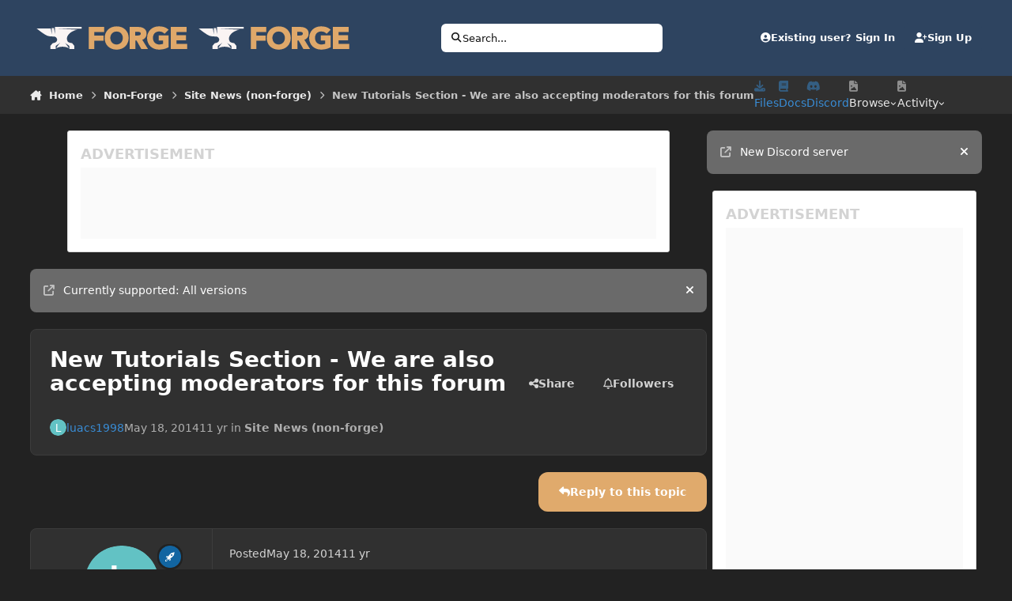

--- FILE ---
content_type: text/html;charset=UTF-8
request_url: https://forums.minecraftforge.net/topic/19103-new-tutorials-section-we-are-also-accepting-moderators-for-this-forum/
body_size: 28778
content:
<!DOCTYPE html>
<html lang="en-US" dir="ltr" 

data-ips-path="/topic/19103-new-tutorials-section-we-are-also-accepting-moderators-for-this-forum/"
data-ips-scheme='dark'
data-ips-scheme-active='dark'
data-ips-scheme-default='dark'
data-ips-theme="1"
data-ips-scheme-toggle="true"


    data-ips-guest


data-ips-theme-setting-change-scheme='1'
data-ips-theme-setting-link-panels='1'
data-ips-theme-setting-nav-bar-icons='1'
data-ips-theme-setting-mobile-icons-location='footer'
data-ips-theme-setting-mobile-footer-labels='1'
data-ips-theme-setting-sticky-sidebar='1'
data-ips-theme-setting-flip-sidebar='0'

data-ips-layout='default'


	data-ips-setting-compact-richtext


>
	<head data-ips-hook="head">
		<meta charset="utf-8">
		<title data-ips-hook="title">New Tutorials Section - We are also accepting moderators for this forum - Site News (non-forge) - Forge Forums</title>
		
		
		
		

		


	<script>
		(() => {
			function getCookie(n) {
				let v = `; ${document.cookie}`, parts = v.split(`; ${n}=`);
				if (parts.length === 2) return parts.pop().split(';').shift();
			}
			
			const s = getCookie('ips4_scheme_preference');
			if(!s || s === document.documentElement.getAttribute("data-ips-scheme-active")) return;
			if(s === "system"){
				document.documentElement.setAttribute('data-ips-scheme',(window.matchMedia('(prefers-color-scheme:dark)').matches)?'dark':'light');
			} else {
				document.documentElement.setAttribute("data-ips-scheme",s);
			}
			document.documentElement.setAttribute("data-ips-scheme-active",s);
		})();
	</script>

		
			<!-- Global site tag (gtag.js) - Google Analytics -->
<script async src="https://www.googletagmanager.com/gtag/js?id=UA-170915827-1"></script>
<script>
  window.dataLayer = window.dataLayer || [];
  function gtag(){dataLayer.push(arguments);}
  gtag('js', new Date());

  gtag('config', 'UA-170915827-1');
</script>

		
		
		
		
		


	<!--!Font Awesome Free 6 by @fontawesome - https://fontawesome.com License - https://fontawesome.com/license/free Copyright 2024 Fonticons, Inc.-->
	<link rel='stylesheet' href='//forums.minecraftforge.net/applications/core/interface/static/fontawesome/css/all.min.css?v=6.7.2'>



	<link rel='stylesheet' href='//forums.minecraftforge.net/static/css/core_global_framework_framework.css?v=ea9453f3cd1760314991'>

	<link rel='stylesheet' href='//forums.minecraftforge.net/static/css/core_front_core.css?v=ea9453f3cd1760314991'>

	<link rel='stylesheet' href='//forums.minecraftforge.net/static/css/forums_front_forums.css?v=ea9453f3cd1760314991'>

	<link rel='stylesheet' href='//forums.minecraftforge.net/static/css/forums_front_topics.css?v=ea9453f3cd1760314991'>


<!-- Content Config CSS Properties -->
<style id="contentOptionsCSS">
    :root {
        --i-embed-max-width: 100%;
        --i-embed-default-width: 500px;
        --i-embed-media-max-width: 100%;
    }
</style>



	
	
	<style id="themeVariables">
		
			:root{

--light__i-primary: hsl(214 23% 19%);
--light__i-primary-relative-l: 17;
--dark__i-primary: hsl(214 35% 28%);
--dark__i-primary-relative-l: 25;
--light__i-secondary: hsl(32 65% 65%);
--light__i-secondary-relative-l: 69;
--dark__i-secondary: hsl(32 65% 65%);
--dark__i-secondary-relative-l: 69;
--dark__i-base-c: 0;
--dark__i-base-l: 55;
--light__i-base-c: 40;
--set__logo-light: url('https://forums.minecraftforge.net/uploads/set_resources_1/6d538d11ecfced46f459ee300b5e80ec_logo_186b1e.svg');
--set__logo-dark: url('https://forums.minecraftforge.net/uploads/set_resources_1/6d538d11ecfced46f459ee300b5e80ec_logo_63b5f8.svg');
--set__i-logo--he: 45;
--set__mobile-logo-dark: url('https://forums.minecraftforge.net/uploads/set_resources_1/6d538d11ecfced46f459ee300b5e80ec_logo_43284f.svg');
--set__mobile-logo-light: url('https://forums.minecraftforge.net/uploads/set_resources_1/6d538d11ecfced46f459ee300b5e80ec_logo_f29f19.svg');
--set__i-mobile-logo--he: 60;
--dark__i-link--co: hsl(208 65% 53%);
--dark__i-link-hover--co: hsl(209 95% 62%);
--light__i-link-hover--co: hsl(209 95% 62%);
--set__i-position-search: 5;
--set__i-position-navigation: 9;
--dark__i-headerPrimary--ba-co: hsl(214 35% 28%);
--light__i-headerSecondary--ba-co: var(--i-base-contrast_3);
--dark__i-headerSecondary--ba-co: var(--i-base_2);
--set__i-mobile-header--he: 50;
--light__i-headerMobile--ba-co: var(--i-primary);
--light__i-headerMobile--co: var(--i-base_6);
--dark__i-headerMobile--ba-co: var(--i-primary);
--data-ips-theme-setting-nav-bar-icons: 0;
--data-ips-theme-setting-mobile-icons-location: footer;
--set__i-sidebar-width: 347;
--set__i-layout-width: 2350;
--set__i-design-radius: 8;
--light__i-boxHeader--ba-co: var(--i-base-contrast_3);
--dark__i-boxHeader--ba-co: var(--i-primary-dark);
--light__i-boxHeader--co: var(--i-primary-contrast);
--light__i-widget-header--ba-co: var(--i-base-contrast_3);
--dark__i-widget-header--ba-co: var(--i-primary-dark);
--light__i-widget-header--co: var(--i-primary-contrast);
--i-button--bo-ra: 12;
--light__i-primary-button--ba-co: var(--i-secondary);
--dark__i-primary-button--ba-co: var(--i-secondary);
--set__i-default-scheme: dark;
--set__i-nav-bar-icons: 1;
--set__i-header-primary--he: 96;
--set__i-header-secondary--he: 48;

}
		
	</style>

	
		<style id="themeCustomCSS">
			 .fa-ips::before{content:var(--icon, "\f086");}i:not([class*="fa-"])::before{content:var(--i-data--fallback-icon, "\f086");}.promo, .ad{position:relative;display:flex;justify-content:center;align-items:center;background:#fafafa;overflow:hidden}.promo-container-framed, .ad-container-framed{padding:1rem;box-sizing:content-box;background:#fff;border-radius:3px;border:1px solid #dbdbdb}.promo-container-framed:before, .ad-container-framed:before{content:'ADVERTISEMENT';padding-bottom:0.25rem;position:relative;font-weight:bold;font-size:1.1rem;display:block;text-align:left}.promo-container-framed .promo, .ad-container-framed .promo{margin-bottom:0 !important}.promo-desktop-300x600, .ad-desktop-300x600{min-width:300px;width:300px;max-width:300px;height:600px}.promo-desktop-160x600, .ad-desktop-160x600{min-width:160px;width:160px;max-width:160px;height:600px}.promo-desktop-728x90, .ad-desktop-728x90{min-width:728px;width:728px;max-width:728px;height:90px;margin-left:auto;margin-right:auto}.promo-dummy:before, .ad-dummy:before{content:'AD';position:absolute;top:0;left:0;right:0;bottom:0;font-size:1.2rem;line-height:1.2rem;padding:0.4rem}.promo-container .block-note, .ad-container .block-note{font-size:1.4rem;display:none;padding:0.5rem;align-items:center}.promo-container .block-note .block-note-icon, .ad-container .block-note .block-note-icon{font-size:4rem;margin-right:1rem;color:#f64627}.promo-container .block-note.block-note-show, .ad-container .block-note.block-note-show{display:flex !important}.loading-done .promo-container .block-note:only-child, .loading-done .promo-container .promo-content:not([data-google-query-id])+.block-note, .loading-done .promo-container .promo-content[hidden]+.block-note, .loading-done .promo-container *:not(.promo-content)+.block-note{display:flex !important}.loading-done .promo-container .promo-content:not([data-google-query-id]){display:none !important}.loading-done .ad-container .block-note:only-child, .loading-done .ad-container .adsbygoogle:not([data-adsbygoogle-status])+.block-note, .loading-done .ad-container .adsbygoogle[hidden]+.block-note, .loading-done .ad-container *:not(.adsbygoogle)+.block-note{display:flex !important}.loading-done .ad-container .adsbygoogle:not([data-adsbygoogle-status]){display:none !important}@media screen and (max-width:1020px){.promo-desktop-300x600, .promo-desktop-160x600, .ad-desktop-300x600, .ad-desktop-160x600{min-width:300px;width:300px;max-width:300px;min-height:250px;height:250px;max-height:250px;margin-left:auto;margin-right:auto}.promo-container .block-note, .ad-container .block-note{flex-direction:column}.promo-container .block-note .block-note-icon, .ad-container .block-note .block-note-icon{margin-right:0;margin-bottom:1rem}}@media screen and (max-width:767px){.promo-desktop-300x600, .promo-desktop-160x600, .ad-desktop-300x600, .ad-desktop-160x600{min-width:300px;width:300px;max-width:300px;min-height:250px;height:250px;max-height:250px;margin-left:auto;margin-right:auto}.promo-desktop-728x90, .ad-desktop-728x90{min-width:320px;width:320px;max-width:320px;min-height:100px;height:100px;max-height:100px;margin-left:auto;margin-right:auto}}
		</style>
	

	


		



	<meta name="viewport" content="width=device-width, initial-scale=1, viewport-fit=cover">
	<meta name="apple-mobile-web-app-status-bar-style" content="black-translucent">
	
	
		
		
	
	
		<meta name="twitter:card" content="summary">
	
	
		
			<meta name="twitter:site" content="@ForgeDevTeam">
		
	
	
		
			
				
					<meta property="og:title" content="New Tutorials Section - We are also accepting moderators for this forum">
				
			
		
	
		
			
				
					<meta property="og:type" content="website">
				
			
		
	
		
			
				
					<meta property="og:url" content="https://forums.minecraftforge.net/topic/19103-new-tutorials-section-we-are-also-accepting-moderators-for-this-forum/">
				
			
		
	
		
			
				
					<meta name="description" content="Due to some issues we&#039;ve been having with the wiki, I have set up a new &quot;Tutorials&quot; section on the forum, under Modder Support. Anyone is welcome to submit tutorials, but they have to be approved by the Tutorials moderators first. Also, for anyone who is interested in making large contributions t...">
				
			
		
	
		
			
				
					<meta property="og:description" content="Due to some issues we&#039;ve been having with the wiki, I have set up a new &quot;Tutorials&quot; section on the forum, under Modder Support. Anyone is welcome to submit tutorials, but they have to be approved by the Tutorials moderators first. Also, for anyone who is interested in making large contributions t...">
				
			
		
	
		
			
				
					<meta property="og:updated_time" content="2014-07-30T18:09:18Z">
				
			
		
	
		
			
				
					<meta property="og:site_name" content="Forge Forums">
				
			
		
	
		
			
				
					<meta property="og:locale" content="en_US">
				
			
		
	
	
		
			<link rel="canonical" href="https://forums.minecraftforge.net/topic/19103-new-tutorials-section-we-are-also-accepting-moderators-for-this-forum/">
		
	
	
	
	
	
	<link rel="manifest" href="https://forums.minecraftforge.net/manifest.webmanifest/">
	
	

	
	

	
	


		

	</head>
	<body data-ips-hook="body" class="ipsApp ipsApp_front " data-contentClass="IPS\forums\Topic" data-controller="core.front.core.app" data-pageApp="forums" data-pageLocation="front" data-pageModule="forums" data-pageController="topic" data-id="19103" >
		<a href="#ipsLayout__main" class="ipsSkipToContent">Jump to content</a>
		
		
		

<i-pull-to-refresh aria-hidden="true">
	<div class="iPullToRefresh"></div>
</i-pull-to-refresh>
		


	<i-pwa-install id="ipsPwaInstall">
		
		
		<div class="iPwaInstall__content">
			<div class="iPwaInstall__title">View in the app</div>
			<p class="iPwaInstall__desc">A better way to browse. <strong>Learn more</strong>.</p>
		</div>
		<button type="button" class="iPwaInstall__learnMore" popovertarget="iPwaInstall__learnPopover">Learn more</button>
		<button type="button" class="iPwaInstall__dismiss" id="iPwaInstall__dismiss"><span aria-hidden="true">&times;</span><span class="ipsInvisible">Dismiss</span></button>
	</i-pwa-install>
	
	<i-card popover id="iPwaInstall__learnPopover">
		<button class="iCardDismiss" type="button" tabindex="-1" popovertarget="iPwaInstall__learnPopover" popovertargetaction="hide">Close</button>
		<div class="iCard">
			<div class="iCard__content iPwaInstallPopover">
				<div class="i-flex i-gap_2">
					
					<div class="i-flex_11 i-align-self_center">
						<div class="i-font-weight_700 i-color_hard">Forge Forums</div>
						<p>A full-screen app on your home screen with push notifications, badges and more.</p>
					</div>
				</div>

				<div class="iPwaInstallPopover__ios">
					<div class="iPwaInstallPopover__title">
						<svg xmlns="http://www.w3.org/2000/svg" viewBox="0 0 384 512"><path d="M318.7 268.7c-.2-36.7 16.4-64.4 50-84.8-18.8-26.9-47.2-41.7-84.7-44.6-35.5-2.8-74.3 20.7-88.5 20.7-15 0-49.4-19.7-76.4-19.7C63.3 141.2 4 184.8 4 273.5q0 39.3 14.4 81.2c12.8 36.7 59 126.7 107.2 125.2 25.2-.6 43-17.9 75.8-17.9 31.8 0 48.3 17.9 76.4 17.9 48.6-.7 90.4-82.5 102.6-119.3-65.2-30.7-61.7-90-61.7-91.9zm-56.6-164.2c27.3-32.4 24.8-61.9 24-72.5-24.1 1.4-52 16.4-67.9 34.9-17.5 19.8-27.8 44.3-25.6 71.9 26.1 2 49.9-11.4 69.5-34.3z"/></svg>
						<span>To install this app on iOS and iPadOS</span>
					</div>
					<ol class="ipsList ipsList--bullets i-color_soft i-margin-top_2">
						<li>Tap the <svg xmlns='http://www.w3.org/2000/svg' viewBox='0 0 416 550.4' class='iPwaInstallPopover__svg'><path d='M292.8 129.6 208 44.8l-84.8 84.8-22.4-22.4L208 0l107.2 107.2-22.4 22.4Z'/><path d='M192 22.4h32v336h-32v-336Z'/><path d='M368 550.4H48c-27.2 0-48-20.8-48-48v-288c0-27.2 20.8-48 48-48h112v32H48c-9.6 0-16 6.4-16 16v288c0 9.6 6.4 16 16 16h320c9.6 0 16-6.4 16-16v-288c0-9.6-6.4-16-16-16H256v-32h112c27.2 0 48 20.8 48 48v288c0 27.2-20.8 48-48 48Z'/></svg> Share icon in Safari</li>
						<li>Scroll the menu and tap <strong>Add to Home Screen</strong>.</li>
						<li>Tap <strong>Add</strong> in the top-right corner.</li>
					</ol>
				</div>
				<div class="iPwaInstallPopover__android">
					<div class="iPwaInstallPopover__title">
						<svg xmlns="http://www.w3.org/2000/svg" viewBox="0 0 576 512"><path d="M420.6 301.9a24 24 0 1 1 24-24 24 24 0 0 1 -24 24m-265.1 0a24 24 0 1 1 24-24 24 24 0 0 1 -24 24m273.7-144.5 47.9-83a10 10 0 1 0 -17.3-10h0l-48.5 84.1a301.3 301.3 0 0 0 -246.6 0L116.2 64.5a10 10 0 1 0 -17.3 10h0l47.9 83C64.5 202.2 8.2 285.6 0 384H576c-8.2-98.5-64.5-181.8-146.9-226.6"/></svg>
						<span>To install this app on Android</span>
					</div>
					<ol class="ipsList ipsList--bullets i-color_soft i-margin-top_2">
						<li>Tap the 3-dot menu (⋮) in the top-right corner of the browser.</li>
						<li>Tap <strong>Add to Home screen</strong> or <strong>Install app</strong>.</li>
						<li>Confirm by tapping <strong>Install</strong>.</li>
					</ol>
				</div>
			</div>
		</div>
	</i-card>

		
		<div class="ipsLayout" id="ipsLayout" data-ips-hook="layout">
			
			<div class="ipsLayout__app" data-ips-hook="app">
				
				<div data-ips-hook="mobileHeader" class="ipsMobileHeader ipsResponsive_header--mobile">
					
<a href="https://forums.minecraftforge.net/" data-ips-hook="logo" class="ipsLogo ipsLogo--mobile" accesskey="1">
	
		

    
    
    
    <picture class='ipsLogo__image ipsLogo__image--light'>
        <source srcset="[data-uri]" media="(min-width: 980px)">
        <img src="https://forums.minecraftforge.net/uploads/set_resources_1/6d538d11ecfced46f459ee300b5e80ec_logo_f29f19.svg"   alt='Forge Forums' data-ips-theme-image='mobile-logo-light'>
    </picture>

		

    
    
    
    <picture class='ipsLogo__image ipsLogo__image--dark'>
        <source srcset="[data-uri]" media="(min-width: 980px)">
        <img src="https://forums.minecraftforge.net/uploads/set_resources_1/6d538d11ecfced46f459ee300b5e80ec_logo_43284f.svg"   alt='Forge Forums' data-ips-theme-image='mobile-logo-dark'>
    </picture>

	
  	<div class="ipsLogo__text">
		<span class="ipsLogo__name" data-ips-theme-text="set__i-logo-text"></span>
		
			<span class="ipsLogo__slogan" data-ips-theme-text="set__i-logo-slogan"></span>
		
	</div>
</a>
					
<ul data-ips-hook="mobileNavHeader" class="ipsMobileNavIcons ipsResponsive_header--mobile">
	
		<li data-el="guest">
			<button type="button" class="ipsMobileNavIcons__button ipsMobileNavIcons__button--primary" aria-controls="ipsOffCanvas--guest" aria-expanded="false" data-ipscontrols>
				<span>Sign In</span>
			</button>
		</li>
	
	
	
		
	
    
	
	
</ul>
				</div>
				
				


				
					
<nav class="ipsBreadcrumb ipsBreadcrumb--mobile ipsResponsive_header--mobile" aria-label="Breadcrumbs" >
	<ol itemscope itemtype="https://schema.org/BreadcrumbList" class="ipsBreadcrumb__list">
		<li itemprop="itemListElement" itemscope itemtype="https://schema.org/ListItem">
			<a title="Home" href="https://forums.minecraftforge.net/" itemprop="item">
				<i class="fa-solid fa-house-chimney"></i> <span itemprop="name">Home</span>
			</a>
			<meta itemprop="position" content="1">
		</li>
		
		
		
			
				<li itemprop="itemListElement" itemscope itemtype="https://schema.org/ListItem">
					<a href="https://forums.minecraftforge.net/forum/4-non-forge/" itemprop="item">
						<span itemprop="name">Non-Forge </span>
					</a>
					<meta itemprop="position" content="2">
				</li>
			
			
		
			
				<li itemprop="itemListElement" itemscope itemtype="https://schema.org/ListItem">
					<a href="https://forums.minecraftforge.net/forum/61-site-news-non-forge/" itemprop="item">
						<span itemprop="name">Site News (non-forge) </span>
					</a>
					<meta itemprop="position" content="3">
				</li>
			
			
		
			
				<li aria-current="location" itemprop="itemListElement" itemscope itemtype="https://schema.org/ListItem">
					<span itemprop="name">New Tutorials Section - We are also accepting moderators for this forum</span>
					<meta itemprop="position" content="4">
				</li>
			
			
		
	</ol>
	<ul class="ipsBreadcrumb__feed" data-ips-hook="feed">
		
		<li >
			<a data-action="defaultStream" href="https://forums.minecraftforge.net/discover/" ><i class="fa-regular fa-file-lines"></i> <span data-role="defaultStreamName">All Activity</span></a>
		</li>
	</ul>
</nav>
				
				
					<header data-ips-hook="header" class="ipsHeader ipsResponsive_header--desktop">
						
						
							<div data-ips-hook="primaryHeader" class="ipsHeader__primary" >
								<div class="ipsWidth ipsHeader__align">
									<div data-ips-header-position="4" class="ipsHeader__start">


	
		<div data-ips-header-content='logo'>
			<!-- logo -->
			
				
<a href="https://forums.minecraftforge.net/" data-ips-hook="logo" class="ipsLogo ipsLogo--desktop" accesskey="1">
	
		

    
    
    
    <picture class='ipsLogo__image ipsLogo__image--light'>
        <source srcset="[data-uri]" media="(max-width: 979px)">
        <img src="https://forums.minecraftforge.net/uploads/set_resources_1/6d538d11ecfced46f459ee300b5e80ec_logo_186b1e.svg"   alt='Forge Forums' data-ips-theme-image='logo-light'>
    </picture>

		

    
    
    
    <picture class='ipsLogo__image ipsLogo__image--dark'>
        <source srcset="[data-uri]" media="(max-width: 979px)">
        <img src="https://forums.minecraftforge.net/uploads/set_resources_1/6d538d11ecfced46f459ee300b5e80ec_logo_63b5f8.svg"   alt='Forge Forums' data-ips-theme-image='logo-dark'>
    </picture>

	
  	<div class="ipsLogo__text">
		<span class="ipsLogo__name" data-ips-theme-text="set__i-logo-text"></span>
		
			<span class="ipsLogo__slogan" data-ips-theme-text="set__i-logo-slogan"></span>
		
	</div>
</a>
			
			
			    
			    
			    
			    
			
		</div>
	

	

	

	

	
</div>
									<div data-ips-header-position="5" class="ipsHeader__center">


	

	

	

	

	
		<div data-ips-header-content='search'>
			<!-- search -->
			
			
			    
			    
			    
			    
				    

	<button class='ipsSearchPseudo' popovertarget="ipsSearchDialog" type="button">
		<i class="fa-solid fa-magnifying-glass"></i>
		<span>Search...</span>
	</button>

			    
			
		</div>
	
</div>
									<div data-ips-header-position="6" class="ipsHeader__end">


	

	

	
		<div data-ips-header-content='user'>
			<!-- user -->
			
			
			    
			    
				    

	<ul id="elUserNav" data-ips-hook="userBarGuest" class="ipsUserNav ipsUserNav--guest">
        
		
        
        
        
            
            <li id="elSignInLink" data-el="sign-in">
                <button type="button" id="elUserSignIn" popovertarget="elUserSignIn_menu" style="--_anchor: --elUserSignIn;" class="ipsUserNav__link">
                	<i class="fa-solid fa-circle-user"></i>
                	<span class="ipsUserNav__text">Existing user? Sign In</span>
                </button>                
                
<i-dropdown popover id="elUserSignIn_menu" style="--_anchor: --elUserSignIn;">
	<div class="iDropdown">
		<form accept-charset='utf-8' method='post' action='https://forums.minecraftforge.net/login/'>
			<input type="hidden" name="csrfKey" value="19dd8eda97f5b41f642d3a9d451f80ae">
			<input type="hidden" name="ref" value="aHR0cHM6Ly9mb3J1bXMubWluZWNyYWZ0Zm9yZ2UubmV0L3RvcGljLzE5MTAzLW5ldy10dXRvcmlhbHMtc2VjdGlvbi13ZS1hcmUtYWxzby1hY2NlcHRpbmctbW9kZXJhdG9ycy1mb3ItdGhpcy1mb3J1bS8=">
			<div data-role="loginForm">
				
				
				
					<div class='ipsColumns ipsColumns--lines'>
						<div class='ipsColumns__primary' id='elUserSignIn_internal'>
							
<div class="">
	<h4 class="ipsTitle ipsTitle--h3 i-padding_2 i-padding-bottom_0 i-color_hard">Sign In</h4>
	<ul class='ipsForm ipsForm--vertical ipsForm--login-popup'>
		<li class="ipsFieldRow ipsFieldRow--noLabel ipsFieldRow--fullWidth">
			<label class="ipsFieldRow__label" for="login_popup_email">Email Address</label>
			<div class="ipsFieldRow__content">
                <input type="email" class='ipsInput ipsInput--text' placeholder="Email Address" name="auth" autocomplete="email" id='login_popup_email'>
			</div>
		</li>
		<li class="ipsFieldRow ipsFieldRow--noLabel ipsFieldRow--fullWidth">
			<label class="ipsFieldRow__label" for="login_popup_password">Password</label>
			<div class="ipsFieldRow__content">
				<input type="password" class='ipsInput ipsInput--text' placeholder="Password" name="password" autocomplete="current-password" id='login_popup_password'>
			</div>
		</li>
		<li class="ipsFieldRow ipsFieldRow--checkbox">
			<input type="checkbox" name="remember_me" id="remember_me_checkbox_popup" value="1" checked class="ipsInput ipsInput--toggle">
			<div class="ipsFieldRow__content">
				<label class="ipsFieldRow__label" for="remember_me_checkbox_popup">Remember me</label>
				<div class="ipsFieldRow__desc">Not recommended on shared computers</div>
			</div>
		</li>
		<li class="ipsSubmitRow">
			<button type="submit" name="_processLogin" value="usernamepassword" class="ipsButton ipsButton--primary i-width_100p">Sign In</button>
			
				<p class="i-color_soft i-link-color_inherit i-font-weight_500 i-font-size_-1 i-margin-top_2">
					
						<a href='https://forums.minecraftforge.net/lostpassword/' >
					
					Forgot your password?</a>
				</p>
			
		</li>
	</ul>
</div>
						</div>
						<div class='ipsColumns__secondary i-basis_280'>
							<div id='elUserSignIn_external'>
								<p class='ipsTitle ipsTitle--h3 i-padding_2 i-padding-bottom_0 i-color_soft'>Or sign in with...</p>
								<div class='i-grid i-gap_2 i-padding_2'>
									
										<div>
											

<button type="submit" name="_processLogin" value="8" class='ipsSocial ipsSocial--microsoft' style="background-color: #008b00">
	
		<span class='ipsSocial__icon'>
			
				
					<svg xmlns="http://www.w3.org/2000/svg" viewBox="0 0 448 512"><path d="M0 32h214.6v214.6H0V32zm233.4 0H448v214.6H233.4V32zM0 265.4h214.6V480H0V265.4zm233.4 0H448V480H233.4V265.4z"/></svg>
				
			
		</span>
		<span class='ipsSocial__text'>Sign in with Microsoft</span>
	
</button>
										</div>
									
										<div>
											

<button type="submit" name="_processLogin" value="3" class='ipsSocial ipsSocial--google' style="background-color: #4285F4">
	
		<span class='ipsSocial__icon'>
			
				
					<svg xmlns="http://www.w3.org/2000/svg" viewBox="0 0 488 512"><path d="M488 261.8C488 403.3 391.1 504 248 504 110.8 504 0 393.2 0 256S110.8 8 248 8c66.8 0 123 24.5 166.3 64.9l-67.5 64.9C258.5 52.6 94.3 116.6 94.3 256c0 86.5 69.1 156.6 153.7 156.6 98.2 0 135-70.4 140.8-106.9H248v-85.3h236.1c2.3 12.7 3.9 24.9 3.9 41.4z"/></svg>
				
			
		</span>
		<span class='ipsSocial__text'>Sign in with Google</span>
	
</button>
										</div>
									
								</div>
							</div>
						</div>
					</div>
				
			</div>
		</form>
	</div>
</i-dropdown>
            </li>
            
        
		
			<li data-el="sign-up">
				
					<a href="https://forums.minecraftforge.net/register/" class="ipsUserNav__link ipsUserNav__link--sign-up"  id="elRegisterButton">
						<i class="fa-solid fa-user-plus"></i>
						<span class="ipsUserNav__text">Sign Up</span>
					</a>
				
			</li>
		
		
	</ul>

			    
			    
			    
			
		</div>
	

	

	
</div>
								</div>
							</div>
						
						
							<div data-ips-hook="secondaryHeader" class="ipsHeader__secondary" >
								<div class="ipsWidth ipsHeader__align">
									<div data-ips-header-position="7" class="ipsHeader__start">


	

	

	

	
		<div data-ips-header-content='breadcrumb'>
			<!-- breadcrumb -->
			
			
			    
			    
			    
				    
<nav class="ipsBreadcrumb ipsBreadcrumb--top " aria-label="Breadcrumbs" >
	<ol itemscope itemtype="https://schema.org/BreadcrumbList" class="ipsBreadcrumb__list">
		<li itemprop="itemListElement" itemscope itemtype="https://schema.org/ListItem">
			<a title="Home" href="https://forums.minecraftforge.net/" itemprop="item">
				<i class="fa-solid fa-house-chimney"></i> <span itemprop="name">Home</span>
			</a>
			<meta itemprop="position" content="1">
		</li>
		
		
		
			
				<li itemprop="itemListElement" itemscope itemtype="https://schema.org/ListItem">
					<a href="https://forums.minecraftforge.net/forum/4-non-forge/" itemprop="item">
						<span itemprop="name">Non-Forge </span>
					</a>
					<meta itemprop="position" content="2">
				</li>
			
			
		
			
				<li itemprop="itemListElement" itemscope itemtype="https://schema.org/ListItem">
					<a href="https://forums.minecraftforge.net/forum/61-site-news-non-forge/" itemprop="item">
						<span itemprop="name">Site News (non-forge) </span>
					</a>
					<meta itemprop="position" content="3">
				</li>
			
			
		
			
				<li aria-current="location" itemprop="itemListElement" itemscope itemtype="https://schema.org/ListItem">
					<span itemprop="name">New Tutorials Section - We are also accepting moderators for this forum</span>
					<meta itemprop="position" content="4">
				</li>
			
			
		
	</ol>
	<ul class="ipsBreadcrumb__feed" data-ips-hook="feed">
		
		<li >
			<a data-action="defaultStream" href="https://forums.minecraftforge.net/discover/" ><i class="fa-regular fa-file-lines"></i> <span data-role="defaultStreamName">All Activity</span></a>
		</li>
	</ul>
</nav>
			    
			    
			
		</div>
	

	
</div>
									<div data-ips-header-position="8" class="ipsHeader__center">


	

	

	

	

	
</div>
									<div data-ips-header-position="9" class="ipsHeader__end">


	

	
		<div data-ips-header-content='navigation'>
			<!-- navigation -->
			
			
			    
				    


<nav data-ips-hook="navBar" class="ipsNav" aria-label="Primary">
	<i-navigation-menu>
		<ul class="ipsNavBar" data-role="menu">
			


	
		
		
		
		<li  data-id="17"  data-navApp="core" data-navExt="CustomItem" >
			
			
				
					<a href="https://files.minecraftforge.net/" target='_blank' rel="noopener" data-navItem-id="17" >
						<span class="ipsNavBar__icon" aria-hidden="true">
							
								<i class="fa-solid fa-download"></i>
							
						</span>
						<span class="ipsNavBar__text">
							<span class="ipsNavBar__label">Files</span>
						</span>
					</a>
				
			
		</li>
	

	
		
		
		
		<li  data-id="18"  data-navApp="core" data-navExt="CustomItem" >
			
			
				
					<a href="https://docs.minecraftforge.net/" target='_blank' rel="noopener" data-navItem-id="18" >
						<span class="ipsNavBar__icon" aria-hidden="true">
							
								<i class="fa-solid fa-book"></i>
							
						</span>
						<span class="ipsNavBar__text">
							<span class="ipsNavBar__label">Docs</span>
						</span>
					</a>
				
			
		</li>
	

	
		
		
		
		<li  data-id="19"  data-navApp="core" data-navExt="CustomItem" >
			
			
				
					<a href="https://discord.minecraftforge.net/" target='_blank' rel="noopener" data-navItem-id="19" >
						<span class="ipsNavBar__icon" aria-hidden="true">
							
								<i class="fa-brands fa-discord"></i>
							
						</span>
						<span class="ipsNavBar__text">
							<span class="ipsNavBar__label">Discord</span>
						</span>
					</a>
				
			
		</li>
	

	
		
		
			
		
		
		<li  data-id="1" data-active data-navApp="core" data-navExt="Menu" >
			
			
				
					<button aria-expanded="false" aria-controls="elNavSecondary_1" data-ipscontrols type="button">
						<span class="ipsNavBar__icon" aria-hidden="true">
							
								<i class="fa-solid" style="--icon:'\f1c5'"></i>
							
						</span>
						<span class="ipsNavBar__text">
							<span class="ipsNavBar__label">Browse</span>
							<i class="fa-solid fa-angle-down"></i>
						</span>
					</button>
					
						<ul class='ipsNav__dropdown' id='elNavSecondary_1' data-ips-hidden-light-dismiss hidden>
							


	
		
		
			
		
		
		<li  data-id="8" data-active data-navApp="forums" data-navExt="Forums" >
			
			
				
					<a href="https://forums.minecraftforge.net"  data-navItem-id="8" aria-current="page">
						<span class="ipsNavBar__icon" aria-hidden="true">
							
								<i class="fa-solid" style="--icon:'\f075'"></i>
							
						</span>
						<span class="ipsNavBar__text">
							<span class="ipsNavBar__label">Forums</span>
						</span>
					</a>
				
			
		</li>
	

	

	
		
		
		
		<li  data-id="12"  data-navApp="core" data-navExt="StaffDirectory" >
			
			
				
					<a href="https://forums.minecraftforge.net/staff/"  data-navItem-id="12" >
						<span class="ipsNavBar__icon" aria-hidden="true">
							
								<i class="fa-solid" style="--icon:'\f2bb'"></i>
							
						</span>
						<span class="ipsNavBar__text">
							<span class="ipsNavBar__label">Staff</span>
						</span>
					</a>
				
			
		</li>
	

	
		
		
		
		<li  data-id="13"  data-navApp="core" data-navExt="OnlineUsers" >
			
			
				
					<a href="https://forums.minecraftforge.net/online/"  data-navItem-id="13" >
						<span class="ipsNavBar__icon" aria-hidden="true">
							
								<i class="fa-solid" style="--icon:'\f017'"></i>
							
						</span>
						<span class="ipsNavBar__text">
							<span class="ipsNavBar__label">Online Users</span>
						</span>
					</a>
				
			
		</li>
	

	
		
		
		
		<li  data-id="14"  data-navApp="core" data-navExt="Leaderboard" >
			
			
				
					<a href="https://forums.minecraftforge.net/leaderboard/"  data-navItem-id="14" >
						<span class="ipsNavBar__icon" aria-hidden="true">
							
								<i class="fa-solid" style="--icon:'\f091'"></i>
							
						</span>
						<span class="ipsNavBar__text">
							<span class="ipsNavBar__label">Leaderboard</span>
						</span>
					</a>
				
			
		</li>
	

						</ul>
					
				
			
		</li>
	

	
		
		
		
		<li  data-id="2"  data-navApp="core" data-navExt="Menu" >
			
			
				
					<button aria-expanded="false" aria-controls="elNavSecondary_2" data-ipscontrols type="button">
						<span class="ipsNavBar__icon" aria-hidden="true">
							
								<i class="fa-solid" style="--icon:'\f1c5'"></i>
							
						</span>
						<span class="ipsNavBar__text">
							<span class="ipsNavBar__label">Activity</span>
							<i class="fa-solid fa-angle-down"></i>
						</span>
					</button>
					
						<ul class='ipsNav__dropdown' id='elNavSecondary_2' data-ips-hidden-light-dismiss hidden>
							


	
		
		
		
		<li  data-id="3"  data-navApp="core" data-navExt="AllActivity" >
			
			
				
					<a href="https://forums.minecraftforge.net/discover/"  data-navItem-id="3" >
						<span class="ipsNavBar__icon" aria-hidden="true">
							
								<i class="fa-solid" style="--icon:'\f0ca'"></i>
							
						</span>
						<span class="ipsNavBar__text">
							<span class="ipsNavBar__label">All Activity</span>
						</span>
					</a>
				
			
		</li>
	

	

	

	

	
		
		
		
		<li  data-id="7"  data-navApp="core" data-navExt="Search" >
			
			
				
					<a href="https://forums.minecraftforge.net/search/"  data-navItem-id="7" >
						<span class="ipsNavBar__icon" aria-hidden="true">
							
								<i class="fa-solid" style="--icon:'\f002'"></i>
							
						</span>
						<span class="ipsNavBar__text">
							<span class="ipsNavBar__label">Search</span>
						</span>
					</a>
				
			
		</li>
	

						</ul>
					
				
			
		</li>
	

	

			<li data-role="moreLi" hidden>
				<button aria-expanded="false" aria-controls="nav__more" data-ipscontrols type="button">
					<span class="ipsNavBar__icon" aria-hidden="true">
						<i class="fa-solid fa-bars"></i>
					</span>
					<span class="ipsNavBar__text">
						<span class="ipsNavBar__label">More</span>
						<i class="fa-solid fa-angle-down"></i>
					</span>
				</button>
				<ul class="ipsNav__dropdown" id="nav__more" data-role="moreMenu" data-ips-hidden-light-dismiss hidden></ul>
			</li>
		</ul>
		<div class="ipsNavPriority js-ipsNavPriority" aria-hidden="true">
			<ul class="ipsNavBar" data-role="clone">
				<li data-role="moreLiClone">
					<button aria-expanded="false" aria-controls="nav__more" data-ipscontrols type="button">
						<span class="ipsNavBar__icon" aria-hidden="true">
							<i class="fa-solid fa-bars"></i>
						</span>
						<span class="ipsNavBar__text">
							<span class="ipsNavBar__label">More</span>
							<i class="fa-solid fa-angle-down"></i>
						</span>
					</button>
				</li>
				


	
		
		
		
		<li  data-id="17"  data-navApp="core" data-navExt="CustomItem" >
			
			
				
					<a href="https://files.minecraftforge.net/" target='_blank' rel="noopener" data-navItem-id="17" >
						<span class="ipsNavBar__icon" aria-hidden="true">
							
								<i class="fa-solid fa-download"></i>
							
						</span>
						<span class="ipsNavBar__text">
							<span class="ipsNavBar__label">Files</span>
						</span>
					</a>
				
			
		</li>
	

	
		
		
		
		<li  data-id="18"  data-navApp="core" data-navExt="CustomItem" >
			
			
				
					<a href="https://docs.minecraftforge.net/" target='_blank' rel="noopener" data-navItem-id="18" >
						<span class="ipsNavBar__icon" aria-hidden="true">
							
								<i class="fa-solid fa-book"></i>
							
						</span>
						<span class="ipsNavBar__text">
							<span class="ipsNavBar__label">Docs</span>
						</span>
					</a>
				
			
		</li>
	

	
		
		
		
		<li  data-id="19"  data-navApp="core" data-navExt="CustomItem" >
			
			
				
					<a href="https://discord.minecraftforge.net/" target='_blank' rel="noopener" data-navItem-id="19" >
						<span class="ipsNavBar__icon" aria-hidden="true">
							
								<i class="fa-brands fa-discord"></i>
							
						</span>
						<span class="ipsNavBar__text">
							<span class="ipsNavBar__label">Discord</span>
						</span>
					</a>
				
			
		</li>
	

	
		
		
			
		
		
		<li  data-id="1" data-active data-navApp="core" data-navExt="Menu" >
			
			
				
					<button aria-expanded="false" aria-controls="elNavSecondary_1" data-ipscontrols type="button">
						<span class="ipsNavBar__icon" aria-hidden="true">
							
								<i class="fa-solid" style="--icon:'\f1c5'"></i>
							
						</span>
						<span class="ipsNavBar__text">
							<span class="ipsNavBar__label">Browse</span>
							<i class="fa-solid fa-angle-down"></i>
						</span>
					</button>
					
				
			
		</li>
	

	
		
		
		
		<li  data-id="2"  data-navApp="core" data-navExt="Menu" >
			
			
				
					<button aria-expanded="false" aria-controls="elNavSecondary_2" data-ipscontrols type="button">
						<span class="ipsNavBar__icon" aria-hidden="true">
							
								<i class="fa-solid" style="--icon:'\f1c5'"></i>
							
						</span>
						<span class="ipsNavBar__text">
							<span class="ipsNavBar__label">Activity</span>
							<i class="fa-solid fa-angle-down"></i>
						</span>
					</button>
					
				
			
		</li>
	

	

			</ul>
		</div>
	</i-navigation-menu>
</nav>
			    
			    
			    
			    
			
		</div>
	

	

	

	
</div>
								</div>
							</div>
						
					</header>
				
				<main data-ips-hook="main" class="ipsLayout__main" id="ipsLayout__main" tabindex="-1">
					<div class="ipsWidth ipsWidth--main-content">
						<div class="ipsContentWrap">
							
							

							<div class="ipsLayout__columns">
								<section data-ips-hook="primaryColumn" class="ipsLayout__primary-column">
									
										<div class="i-margin-bottom_block" data-ips-ad="global_header">
											<div style="display: flex; align-items: center; flex-direction: column;">
<div class="promo-container promo-container-framed">
  <!-- Above Content -->
  <div id='cdm-zone-01' class='promo promo-desktop-728x90'></div>
</div>
</div>
										</div>
									
									
									
                                    
									

	


	<div class='ipsAnnouncements ipsAnnouncements--content' data-controller="core.front.core.announcementBanner">
		
			
			
				<div class='ipsAnnouncement ipsAnnouncement--general' data-announcementId="23">
					
						<a href='https://forums.minecraftforge.net/topic/144690-new-tiered-support-policy' class='ipsAnnouncement__link' target="_blank" rel='noopener'><i class="fa-solid fa-arrow-up-right-from-square ipsAnnouncement__icon"></i>Currently supported: All versions</a>
					
					<button type="button" data-role="dismissAnnouncement"><i class="fa-solid fa-xmark"></i><span class="ipsInvisible">Hide announcement</span></button>
				</div>
			
		
	</div>




    
    

									




<!-- Start #ipsTopicView -->
<div class="ipsBlockSpacer" id="ipsTopicView" data-ips-topic-ui="traditional" data-ips-topic-first-page="true" data-ips-topic-comments="all">




<div class="ipsBox ipsBox--topicHeader ipsPull">
	<header class="ipsPageHeader">
		<div class="ipsPageHeader__row">
			<div data-ips-hook="header" class="ipsPageHeader__primary">
				<div class="ipsPageHeader__title">
					
						<h1 data-ips-hook="title">New Tutorials Section - We are also accepting moderators for this forum</h1>
					
					<div data-ips-hook="badges" class="ipsBadges">
						
					</div>
				</div>
				
				
			</div>
			
				<ul data-ips-hook="topicHeaderButtons" class="ipsButtons">
					
						<li>


    <button type="button" id="elShareItem_315631114" popovertarget="elShareItem_315631114_menu" style="--_anchor: --elShareItem_315631114;" class='ipsButton ipsButton--share ipsButton--inherit '>
        <i class='fa-solid fa-share-nodes'></i><span class="ipsButton__label">Share</span>
    </button>
    <i-dropdown popover id="elShareItem_315631114_menu" style="--_anchor: --elShareItem_315631114;" data-controller="core.front.core.sharelink">
        <div class="iDropdown">
            <div class='i-padding_2'>
                
                
                <span data-ipsCopy data-ipsCopy-flashmessage>
                    <a href="https://forums.minecraftforge.net/topic/19103-new-tutorials-section-we-are-also-accepting-moderators-for-this-forum/" class="ipsPageActions__mainLink" data-role="copyButton" data-clipboard-text="https://forums.minecraftforge.net/topic/19103-new-tutorials-section-we-are-also-accepting-moderators-for-this-forum/" data-ipstooltip title='Copy Link to Clipboard'><i class="fa-regular fa-copy"></i> https://forums.minecraftforge.net/topic/19103-new-tutorials-section-we-are-also-accepting-moderators-for-this-forum/</a>
                </span>
                <ul class='ipsList ipsList--inline i-justify-content_center i-gap_1 i-margin-top_2'>
                    
                        <li>
<a href="https://x.com/share?url=https%3A%2F%2Fforums.minecraftforge.net%2Ftopic%2F19103-new-tutorials-section-we-are-also-accepting-moderators-for-this-forum%2F" class="ipsShareLink ipsShareLink--x" target="_blank" data-role="shareLink" title='Share on X' data-ipsTooltip rel='nofollow noopener'>
    <i class="fa-brands fa-x-twitter"></i>
</a></li>
                    
                        <li>
<a href="https://www.facebook.com/sharer/sharer.php?u=https%3A%2F%2Fforums.minecraftforge.net%2Ftopic%2F19103-new-tutorials-section-we-are-also-accepting-moderators-for-this-forum%2F" class="ipsShareLink ipsShareLink--facebook" target="_blank" data-role="shareLink" title='Share on Facebook' data-ipsTooltip rel='noopener nofollow'>
	<i class="fa-brands fa-facebook"></i>
</a></li>
                    
                        <li>
<a href="https://www.reddit.com/submit?url=https%3A%2F%2Fforums.minecraftforge.net%2Ftopic%2F19103-new-tutorials-section-we-are-also-accepting-moderators-for-this-forum%2F&amp;title=New+Tutorials+Section+-+We+are+also+accepting+moderators+for+this+forum" rel="nofollow noopener" class="ipsShareLink ipsShareLink--reddit" target="_blank" title='Share on Reddit' data-ipsTooltip>
	<i class="fa-brands fa-reddit"></i>
</a></li>
                    
                        <li>
<a href="/cdn-cgi/l/email-protection#[base64]" rel='nofollow' class='ipsShareLink ipsShareLink--email' title='Share via email' data-ipsTooltip>
	<i class="fa-solid fa-envelope"></i>
</a></li>
                    
                </ul>
                
                    <button class='ipsHide ipsButton ipsButton--small ipsButton--inherit ipsButton--wide i-margin-top_2' data-controller='core.front.core.webshare' data-role='webShare' data-webShareTitle='New Tutorials Section - We are also accepting moderators for this forum' data-webShareText='New Tutorials Section - We are also accepting moderators for this forum' data-webShareUrl='https://forums.minecraftforge.net/topic/19103-new-tutorials-section-we-are-also-accepting-moderators-for-this-forum/'>More sharing options...</button>
                
            </div>
        </div>
    </i-dropdown>
</li>
					
					
					<li>

<div data-followApp='forums' data-followArea='topic' data-followID='19103' data-controller='core.front.core.followButton'>
	

	<a data-ips-hook="guest" href="https://forums.minecraftforge.net/login/" rel="nofollow" class="ipsButton ipsButton--follow" data-role="followButton" data-ipstooltip title="Sign in to follow this">
		<span>
			<i class="fa-regular fa-bell"></i>
			<span class="ipsButton__label">Followers</span>
		</span>
		
	</a>

</div></li>
				</ul>
			
		</div>
		
		
			<!-- PageHeader footer is only shown in traditional view -->
			<div class="ipsPageHeader__row ipsPageHeader__row--footer">
				<div class="ipsPageHeader__primary">
					<div class="ipsPhotoPanel ipsPhotoPanel--inline">
						


	<a data-ips-hook="userPhotoWithUrl" href="https://forums.minecraftforge.net/profile/1113-luacs1998/" rel="nofollow" data-ipshover data-ipshover-width="370" data-ipshover-target="https://forums.minecraftforge.net/profile/1113-luacs1998/?&amp;do=hovercard"  class="ipsUserPhoto ipsUserPhoto--fluid" title="Go to luacs1998's profile" data-group="3" aria-hidden="true" tabindex="-1">
		<img src="data:image/svg+xml,%3Csvg%20xmlns%3D%22http%3A%2F%2Fwww.w3.org%2F2000%2Fsvg%22%20viewBox%3D%220%200%201024%201024%22%20style%3D%22background%3A%2362c2c4%22%3E%3Cg%3E%3Ctext%20text-anchor%3D%22middle%22%20dy%3D%22.35em%22%20x%3D%22512%22%20y%3D%22512%22%20fill%3D%22%23ffffff%22%20font-size%3D%22700%22%20font-family%3D%22-apple-system%2C%20BlinkMacSystemFont%2C%20Roboto%2C%20Helvetica%2C%20Arial%2C%20sans-serif%22%3EL%3C%2Ftext%3E%3C%2Fg%3E%3C%2Fsvg%3E" alt="luacs1998" loading="lazy">
	</a>

						<div data-ips-hook="topicHeaderMetaData" class="ipsPhotoPanel__text">
							<div class="ipsPhotoPanel__primary">


<a href='https://forums.minecraftforge.net/profile/1113-luacs1998/' rel="nofollow" data-ipsHover data-ipsHover-width='370' data-ipsHover-target='https://forums.minecraftforge.net/profile/1113-luacs1998/?&amp;do=hovercard&amp;referrer=https%253A%252F%252Fforums.minecraftforge.net%252Ftopic%252F19103-new-tutorials-section-we-are-also-accepting-moderators-for-this-forum%252F' title="Go to luacs1998's profile" class="ipsUsername" translate="no">luacs1998</a></div>
							<div class="ipsPhotoPanel__secondary"><time datetime='2014-05-18T04:27:35Z' title='05/18/14 04:27  AM' data-short='11 yr' class='ipsTime ipsTime--long'><span class='ipsTime__long'>May 18, 2014</span><span class='ipsTime__short'>11 yr</span></time> in <a href="https://forums.minecraftforge.net/forum/61-site-news-non-forge/" class="i-font-weight_600">Site News (non-forge)</a></div>
						</div>
					</div>
				</div>
				
			</div>
		
	</header>

	

</div>





<!-- These can be hidden on traditional first page using <div data-ips-hide="traditional-first"> -->


<!-- Content messages -->









<div class="i-flex i-flex-wrap_wrap-reverse i-align-items_center i-gap_3">

	<!-- All replies / Helpful Replies: This isn't shown on the first page, due to data-ips-hide="traditional-first" -->
	

	<!-- Start new topic, Reply to topic: Shown on all views -->
	<ul data-ips-hook="topicMainButtons" class="i-flex_11 ipsButtons ipsButtons--main">
		<li>
			
		</li>
		
		
			<li data-controller="forums.front.topic.reply">
				<a href="#replyForm" rel="nofollow" class="ipsButton ipsButton--primary" data-action="replyToTopic"><i class="fa-solid fa-reply"></i><span>Reply to this topic</span></a>
			</li>
		
	</ul>
</div>





<section data-controller='core.front.core.recommendedComments' data-url='https://forums.minecraftforge.net/topic/19103-new-tutorials-section-we-are-also-accepting-moderators-for-this-forum/?&amp;recommended=comments' class='ipsBox ipsBox--featuredComments ipsRecommendedComments ipsHide'>
	<div data-role="recommendedComments">
		<header class='ipsBox__header'>
			<h2>Featured Replies</h2>
			

<div class='ipsCarouselNav ' data-ipscarousel='topic-featured-posts' >
	<button class='ipsCarouselNav__button' data-carousel-arrow='prev'><span class="ipsInvisible">Previous carousel slide</span><i class='fa-ips' aria-hidden='true'></i></button>
	<button class='ipsCarouselNav__button' data-carousel-arrow='next'><span class="ipsInvisible">Next carousel slide</span><i class='fa-ips' aria-hidden='true'></i></button>
</div>
		</header>
		
	</div>
</section>

<div id="comments" data-controller="core.front.core.commentFeed,forums.front.topic.view, core.front.core.ignoredComments" data-autopoll data-baseurl="https://forums.minecraftforge.net/topic/19103-new-tutorials-section-we-are-also-accepting-moderators-for-this-forum/" data-lastpage data-feedid="forums-ips_forums_topic-19103" class="cTopic ipsBlockSpacer" data-follow-area-id="topic-19103">

	<div data-ips-hook="topicPostFeed" id="elPostFeed" class="ipsEntries ipsPull ipsEntries--topic" data-role="commentFeed" data-controller="core.front.core.moderation" >

		
		<form action="https://forums.minecraftforge.net/topic/19103-new-tutorials-section-we-are-also-accepting-moderators-for-this-forum/?&amp;csrfKey=19dd8eda97f5b41f642d3a9d451f80ae&amp;do=multimodComment" method="post" data-ipspageaction data-role="moderationTools">
			
			
				

					

					
					



<a id="findComment-98299"></a>
<div id="comment-98299"></div>
<article data-ips-hook="postWrapper" id="elComment_98299" class="
		ipsEntry js-ipsEntry  ipsEntry--post 
        
        
        
        
        
		"   data-ips-first-post>
	
		<aside data-ips-hook="topicAuthorColumn" class="ipsEntry__author-column">
			
			<div data-ips-hook="postUserPhoto" class="ipsAvatarStack">
				


	<a data-ips-hook="userPhotoWithUrl" href="https://forums.minecraftforge.net/profile/1113-luacs1998/" rel="nofollow" data-ipshover data-ipshover-width="370" data-ipshover-target="https://forums.minecraftforge.net/profile/1113-luacs1998/?&amp;do=hovercard"  class="ipsUserPhoto ipsUserPhoto--fluid" title="Go to luacs1998's profile" data-group="3" aria-hidden="true" tabindex="-1">
		<img src="data:image/svg+xml,%3Csvg%20xmlns%3D%22http%3A%2F%2Fwww.w3.org%2F2000%2Fsvg%22%20viewBox%3D%220%200%201024%201024%22%20style%3D%22background%3A%2362c2c4%22%3E%3Cg%3E%3Ctext%20text-anchor%3D%22middle%22%20dy%3D%22.35em%22%20x%3D%22512%22%20y%3D%22512%22%20fill%3D%22%23ffffff%22%20font-size%3D%22700%22%20font-family%3D%22-apple-system%2C%20BlinkMacSystemFont%2C%20Roboto%2C%20Helvetica%2C%20Arial%2C%20sans-serif%22%3EL%3C%2Ftext%3E%3C%2Fg%3E%3C%2Fsvg%3E" alt="luacs1998" loading="lazy">
	</a>

				
				
					
<img src='https://forums.minecraftforge.net/static/resources/core_84c1e40ea0e759e3f1505eb1788ddf3c_default_rank.png' loading="lazy" alt="World Shaper" class="ipsAvatarStack__rank" data-ipsTooltip title="Rank: World Shaper (7/8)">
								
			</div>
			<h3 data-ips-hook="postUsername" class="ipsEntry__username">
				
				


<a href='https://forums.minecraftforge.net/profile/1113-luacs1998/' rel="nofollow" data-ipsHover data-ipsHover-width='370' data-ipsHover-target='https://forums.minecraftforge.net/profile/1113-luacs1998/?&amp;do=hovercard&amp;referrer=https%253A%252F%252Fforums.minecraftforge.net%252Ftopic%252F19103-new-tutorials-section-we-are-also-accepting-moderators-for-this-forum%252F' title="Go to luacs1998's profile" class="ipsUsername" translate="no">luacs1998</a>
				
			</h3>
			
				<div data-ips-hook="postUserGroup" class="ipsEntry__group">
					
						Members
					
				</div>
			
			
			
				<ul data-ips-hook="postUserStats" class="ipsEntry__authorStats ipsEntry__authorStats--minimal">
					<li data-i-el="posts">
						
							<a href="https://forums.minecraftforge.net/profile/1113-luacs1998/content/" rel="nofollow" title="Posts" data-ipstooltip>
								<i class="fa-solid fa-comment"></i>
								<span data-i-el="number">2.1k</span>
								<span data-i-el="label">posts</span>
							</a>
						
					</li>
					
					
						<li data-ips-hook="postUserBadges" data-i-el="badges">
							<a href="https://forums.minecraftforge.net/profile/1113-luacs1998/badges/" data-action="badgeLog" title="Badges">
								<i class="fa-solid fa-award"></i>
								<span data-i-el="number">0</span>
								<span data-i-el="label">Badges</span>
							</a>
						</li>
					
					
						<li data-ips-hook="postUserReputation" data-i-el="reputation">
							
								<span>
									<i class="fa-solid fa-heart"></i>
									<span data-i-el="number">273</span>
									<span data-i-el="label">Reputation</span>
								</span>
							
						</li>
					
				</ul>
				<ul data-ips-hook="postUserCustomFields" class="ipsEntry__authorFields">
					

				</ul>
			
			
		</aside>
	
	
<aside data-ips-hook="topicAuthorColumn" class="ipsEntry__header" data-feedid="forums-ips_forums_topic-19103">
	<div class="ipsEntry__header-align">

		<div class="ipsPhotoPanel">
			<!-- Avatar -->
			<div class="ipsAvatarStack" data-ips-hook="postUserPhoto">
				


	<a data-ips-hook="userPhotoWithUrl" href="https://forums.minecraftforge.net/profile/1113-luacs1998/" rel="nofollow" data-ipshover data-ipshover-width="370" data-ipshover-target="https://forums.minecraftforge.net/profile/1113-luacs1998/?&amp;do=hovercard"  class="ipsUserPhoto ipsUserPhoto--fluid" title="Go to luacs1998's profile" data-group="3" aria-hidden="true" tabindex="-1">
		<img src="data:image/svg+xml,%3Csvg%20xmlns%3D%22http%3A%2F%2Fwww.w3.org%2F2000%2Fsvg%22%20viewBox%3D%220%200%201024%201024%22%20style%3D%22background%3A%2362c2c4%22%3E%3Cg%3E%3Ctext%20text-anchor%3D%22middle%22%20dy%3D%22.35em%22%20x%3D%22512%22%20y%3D%22512%22%20fill%3D%22%23ffffff%22%20font-size%3D%22700%22%20font-family%3D%22-apple-system%2C%20BlinkMacSystemFont%2C%20Roboto%2C%20Helvetica%2C%20Arial%2C%20sans-serif%22%3EL%3C%2Ftext%3E%3C%2Fg%3E%3C%2Fsvg%3E" alt="luacs1998" loading="lazy">
	</a>

				
					
<img src='https://forums.minecraftforge.net/static/resources/core_84c1e40ea0e759e3f1505eb1788ddf3c_default_rank.png' loading="lazy" alt="World Shaper" class="ipsAvatarStack__rank" data-ipsTooltip title="Rank: World Shaper (7/8)">
				
				
			</div>
			<!-- Username -->
			<div class="ipsPhotoPanel__text">
				<h3 data-ips-hook="postUsername" class="ipsEntry__username">
					


<a href='https://forums.minecraftforge.net/profile/1113-luacs1998/' rel="nofollow" data-ipsHover data-ipsHover-width='370' data-ipsHover-target='https://forums.minecraftforge.net/profile/1113-luacs1998/?&amp;do=hovercard&amp;referrer=https%253A%252F%252Fforums.minecraftforge.net%252Ftopic%252F19103-new-tutorials-section-we-are-also-accepting-moderators-for-this-forum%252F' title="Go to luacs1998's profile" class="ipsUsername" translate="no">luacs1998</a>
					
						<span class="ipsEntry__group">
							
								Members
							
						</span>
					
					
				</h3>
				<p class="ipsPhotoPanel__secondary">
					Posted <time datetime='2014-05-18T04:27:35Z' title='05/18/14 04:27  AM' data-short='11 yr' class='ipsTime ipsTime--long'><span class='ipsTime__long'>May 18, 2014</span><span class='ipsTime__short'>11 yr</span></time>
				</p>
			</div>
		</div>

		<!-- Minimal badges -->
		<ul data-ips-hook="postBadgesSecondary" class="ipsBadges">
			
			
			
			
			
			
		</ul>

		

		

		
			<!-- Expand mini profile -->
			<button class="ipsEntry__topButton ipsEntry__topButton--profile" type="button" aria-controls="mini-profile-98299" aria-expanded="false" data-ipscontrols data-ipscontrols-src="https://forums.minecraftforge.net/?&amp;app=core&amp;module=system&amp;controller=ajax&amp;do=miniProfile&amp;authorId=1113&amp;solvedCount=load" aria-label="Author stats" data-ipstooltip><i class="fa-solid fa-chevron-down" aria-hidden="true"></i></button>
		

        
<!-- Mini profile -->

	<div id='mini-profile-98299' data-ips-hidden-animation="slide-fade" hidden class="ipsEntry__profile-row ipsLoading ipsLoading--small">
        
            <ul class='ipsEntry__profile'></ul>
        
	</div>

	</div>
</aside>
	

<div id="comment-98299_wrap" data-controller="core.front.core.comment" data-feedid="forums-ips_forums_topic-19103" data-commentapp="forums" data-commenttype="forums" data-commentid="98299" data-quotedata="{&quot;userid&quot;:1113,&quot;username&quot;:&quot;luacs1998&quot;,&quot;timestamp&quot;:1400387255,&quot;contentapp&quot;:&quot;forums&quot;,&quot;contenttype&quot;:&quot;forums&quot;,&quot;contentid&quot;:19103,&quot;contentclass&quot;:&quot;forums_Topic&quot;,&quot;contentcommentid&quot;:98299}" class="ipsEntry__content js-ipsEntry__content"   data-first-post="true" data-first-page="true" >
	<div class="ipsEntry__post">
		<div class="ipsEntry__meta">
			Posted <time datetime='2014-05-18T04:27:35Z' title='05/18/14 04:27  AM' data-short='11 yr' class='ipsTime ipsTime--long'><span class='ipsTime__long'>May 18, 2014</span><span class='ipsTime__short'>11 yr</span></time>
			<!-- Traditional badges -->
			<ul data-ips-hook="postBadges" class="ipsBadges">
				
				
				
				
                
				
			</ul>
			
			
		</div>
		

		

		

		<!-- Post content -->
		<div data-ips-hook="postContent" class="ipsRichText ipsRichText--user" data-role="commentContent" data-controller="core.front.core.lightboxedImages">

			
			

				
<p>Due to some issues we've been having with the wiki, I have set up a new "Tutorials" section on the forum, under Modder Support. Anyone is welcome to submit tutorials, but they have to be approved by the Tutorials moderators first.</p>
<p> </p>
<p> </p>
<p>
Also, for anyone who is interested in making large contributions to the Tutorials section, I am currently accepting applications for the Wiki team. Reply to this thread, with some previous tutorials you have written.</p>


			

			
		</div>

		
			

	<div data-role="memberSignature" class='ipsEntry__signature '>
		

		<div class='ipsRichText i-color_soft'>
			<p><a href="http://www.minecraftforge.net/forum/index.php/topic,20.0.html" rel="external nofollow">Read the EAQ before posting!</a> OR ELSE!</p>
<p> </p>
<p>
</p>
<blockquote data-ipsquote="" class="ipsQuote" data-ipsquote-contentapp="core" data-ipsquote-contenttype="signatures" data-ipsquote-contentid="1113"><div>This isn't building better software, its trying to grab a place in the commit list of a highly visible github project.</div></blockquote>
<p> </p>
<p>
www.forgeessentials.com</p>
<p> </p>
<p>
Don't PM me, I don't check this account unless I have to.</p>

		</div>
	</div>

		

	</div>
	
		<div class="ipsEntry__footer">
			<menu data-ips-hook="postFooterControls" class="ipsEntry__controls" data-role="commentControls" data-controller="core.front.helpful.helpful">
				
					
						<li data-ipsquote-editor="topic_comment" data-ipsquote-target="#comment-98299" class="ipsJS_show">
							<button class="ipsHide" data-action="multiQuoteComment" data-ipstooltip data-ipsquote-multiquote data-mqid="mq98299" aria-label="MultiQuote"><i class="fa-solid fa-plus"></i></button>
						</li>
						<li data-ipsquote-editor="topic_comment" data-ipsquote-target="#comment-98299" class="ipsJS_show">
							<a href="#" data-action="quoteComment" data-ipsquote-singlequote><i class="fa-solid fa-quote-left" aria-hidden="true"></i><span>Quote</span></a>
						</li>
					
					
					
					
                    
				
				<li class="ipsHide" data-role="commentLoading">
					<span class="ipsLoading ipsLoading--tiny"></span>
				</li>
			</menu>
			
				

	<div data-controller='core.front.core.reaction' class='ipsReact '>	
		
			
			<div class='ipsReact_blurb ipsHide' data-role='reactionBlurb'>
				
			</div>
		
		
		
	</div>

			
		</div>
	
	
</div>
	
</article>

                    
                    
					
						<!-- If this is the first post in the traditional UI, show some of the extras/messages below it -->
						

						<!-- Show the All Replies / Most Helpful tabs -->
						
					
					
					

					
					
					
				

					

					
					



<a id="findComment-98853"></a>
<div id="comment-98853"></div>
<article data-ips-hook="postWrapper" id="elComment_98853" class="
		ipsEntry js-ipsEntry  ipsEntry--post 
        
        
        
        
        
		"   >
	
		<aside data-ips-hook="topicAuthorColumn" class="ipsEntry__author-column">
			
			<div data-ips-hook="postUserPhoto" class="ipsAvatarStack">
				


	<a data-ips-hook="userPhotoWithUrl" href="https://forums.minecraftforge.net/profile/22139-shooshosha/" rel="nofollow" data-ipshover data-ipshover-width="370" data-ipshover-target="https://forums.minecraftforge.net/profile/22139-shooshosha/?&amp;do=hovercard"  class="ipsUserPhoto ipsUserPhoto--fluid" title="Go to ShooShoSha's profile" data-group="3" aria-hidden="true" tabindex="-1">
		<img src="data:image/svg+xml,%3Csvg%20xmlns%3D%22http%3A%2F%2Fwww.w3.org%2F2000%2Fsvg%22%20viewBox%3D%220%200%201024%201024%22%20style%3D%22background%3A%2372c462%22%3E%3Cg%3E%3Ctext%20text-anchor%3D%22middle%22%20dy%3D%22.35em%22%20x%3D%22512%22%20y%3D%22512%22%20fill%3D%22%23ffffff%22%20font-size%3D%22700%22%20font-family%3D%22-apple-system%2C%20BlinkMacSystemFont%2C%20Roboto%2C%20Helvetica%2C%20Arial%2C%20sans-serif%22%3ES%3C%2Ftext%3E%3C%2Fg%3E%3C%2Fsvg%3E" alt="ShooShoSha" loading="lazy">
	</a>

				
				
					
<img src='https://forums.minecraftforge.net/static/resources/core_84c1e40ea0e759e3f1505eb1788ddf3c_default_rank.png' loading="lazy" alt="Tree Puncher" class="ipsAvatarStack__rank" data-ipsTooltip title="Rank: Tree Puncher (2/8)">
								
			</div>
			<h3 data-ips-hook="postUsername" class="ipsEntry__username">
				
				


<a href='https://forums.minecraftforge.net/profile/22139-shooshosha/' rel="nofollow" data-ipsHover data-ipsHover-width='370' data-ipsHover-target='https://forums.minecraftforge.net/profile/22139-shooshosha/?&amp;do=hovercard&amp;referrer=https%253A%252F%252Fforums.minecraftforge.net%252Ftopic%252F19103-new-tutorials-section-we-are-also-accepting-moderators-for-this-forum%252F' title="Go to ShooShoSha's profile" class="ipsUsername" translate="no">ShooShoSha</a>
				
			</h3>
			
				<div data-ips-hook="postUserGroup" class="ipsEntry__group">
					
						Members
					
				</div>
			
			
			
				<ul data-ips-hook="postUserStats" class="ipsEntry__authorStats ipsEntry__authorStats--minimal">
					<li data-i-el="posts">
						
							<a href="https://forums.minecraftforge.net/profile/22139-shooshosha/content/" rel="nofollow" title="Posts" data-ipstooltip>
								<i class="fa-solid fa-comment"></i>
								<span data-i-el="number">12</span>
								<span data-i-el="label">posts</span>
							</a>
						
					</li>
					
					
						<li data-ips-hook="postUserBadges" data-i-el="badges">
							<a href="https://forums.minecraftforge.net/profile/22139-shooshosha/badges/" data-action="badgeLog" title="Badges">
								<i class="fa-solid fa-award"></i>
								<span data-i-el="number">0</span>
								<span data-i-el="label">Badges</span>
							</a>
						</li>
					
					
						<li data-ips-hook="postUserReputation" data-i-el="reputation">
							
								<span>
									<i class="fa-solid fa-heart"></i>
									<span data-i-el="number">1</span>
									<span data-i-el="label">Reputation</span>
								</span>
							
						</li>
					
				</ul>
				<ul data-ips-hook="postUserCustomFields" class="ipsEntry__authorFields">
					

				</ul>
			
			
		</aside>
	
	
<aside data-ips-hook="topicAuthorColumn" class="ipsEntry__header" data-feedid="forums-ips_forums_topic-19103">
	<div class="ipsEntry__header-align">

		<div class="ipsPhotoPanel">
			<!-- Avatar -->
			<div class="ipsAvatarStack" data-ips-hook="postUserPhoto">
				


	<a data-ips-hook="userPhotoWithUrl" href="https://forums.minecraftforge.net/profile/22139-shooshosha/" rel="nofollow" data-ipshover data-ipshover-width="370" data-ipshover-target="https://forums.minecraftforge.net/profile/22139-shooshosha/?&amp;do=hovercard"  class="ipsUserPhoto ipsUserPhoto--fluid" title="Go to ShooShoSha's profile" data-group="3" aria-hidden="true" tabindex="-1">
		<img src="data:image/svg+xml,%3Csvg%20xmlns%3D%22http%3A%2F%2Fwww.w3.org%2F2000%2Fsvg%22%20viewBox%3D%220%200%201024%201024%22%20style%3D%22background%3A%2372c462%22%3E%3Cg%3E%3Ctext%20text-anchor%3D%22middle%22%20dy%3D%22.35em%22%20x%3D%22512%22%20y%3D%22512%22%20fill%3D%22%23ffffff%22%20font-size%3D%22700%22%20font-family%3D%22-apple-system%2C%20BlinkMacSystemFont%2C%20Roboto%2C%20Helvetica%2C%20Arial%2C%20sans-serif%22%3ES%3C%2Ftext%3E%3C%2Fg%3E%3C%2Fsvg%3E" alt="ShooShoSha" loading="lazy">
	</a>

				
					
<img src='https://forums.minecraftforge.net/static/resources/core_84c1e40ea0e759e3f1505eb1788ddf3c_default_rank.png' loading="lazy" alt="Tree Puncher" class="ipsAvatarStack__rank" data-ipsTooltip title="Rank: Tree Puncher (2/8)">
				
				
			</div>
			<!-- Username -->
			<div class="ipsPhotoPanel__text">
				<h3 data-ips-hook="postUsername" class="ipsEntry__username">
					


<a href='https://forums.minecraftforge.net/profile/22139-shooshosha/' rel="nofollow" data-ipsHover data-ipsHover-width='370' data-ipsHover-target='https://forums.minecraftforge.net/profile/22139-shooshosha/?&amp;do=hovercard&amp;referrer=https%253A%252F%252Fforums.minecraftforge.net%252Ftopic%252F19103-new-tutorials-section-we-are-also-accepting-moderators-for-this-forum%252F' title="Go to ShooShoSha's profile" class="ipsUsername" translate="no">ShooShoSha</a>
					
						<span class="ipsEntry__group">
							
								Members
							
						</span>
					
					
				</h3>
				<p class="ipsPhotoPanel__secondary">
					<time datetime='2014-05-22T14:44:07Z' title='05/22/14 02:44  PM' data-short='11 yr' class='ipsTime ipsTime--long'><span class='ipsTime__long'>May 22, 2014</span><span class='ipsTime__short'>11 yr</span></time>
				</p>
			</div>
		</div>

		<!-- Minimal badges -->
		<ul data-ips-hook="postBadgesSecondary" class="ipsBadges">
			
			
			
			
			
			
		</ul>

		

		

		
			<!-- Expand mini profile -->
			<button class="ipsEntry__topButton ipsEntry__topButton--profile" type="button" aria-controls="mini-profile-98853" aria-expanded="false" data-ipscontrols data-ipscontrols-src="https://forums.minecraftforge.net/?&amp;app=core&amp;module=system&amp;controller=ajax&amp;do=miniProfile&amp;authorId=22139&amp;solvedCount=load" aria-label="Author stats" data-ipstooltip><i class="fa-solid fa-chevron-down" aria-hidden="true"></i></button>
		

        
<!-- Mini profile -->

	<div id='mini-profile-98853' data-ips-hidden-animation="slide-fade" hidden class="ipsEntry__profile-row ipsLoading ipsLoading--small">
        
            <ul class='ipsEntry__profile'></ul>
        
	</div>

	</div>
</aside>
	

<div id="comment-98853_wrap" data-controller="core.front.core.comment" data-feedid="forums-ips_forums_topic-19103" data-commentapp="forums" data-commenttype="forums" data-commentid="98853" data-quotedata="{&quot;userid&quot;:22139,&quot;username&quot;:&quot;ShooShoSha&quot;,&quot;timestamp&quot;:1400769847,&quot;contentapp&quot;:&quot;forums&quot;,&quot;contenttype&quot;:&quot;forums&quot;,&quot;contentid&quot;:19103,&quot;contentclass&quot;:&quot;forums_Topic&quot;,&quot;contentcommentid&quot;:98853}" class="ipsEntry__content js-ipsEntry__content"  >
	<div class="ipsEntry__post">
		<div class="ipsEntry__meta">
			<time datetime='2014-05-22T14:44:07Z' title='05/22/14 02:44  PM' data-short='11 yr' class='ipsTime ipsTime--long'><span class='ipsTime__long'>May 22, 2014</span><span class='ipsTime__short'>11 yr</span></time>
			<!-- Traditional badges -->
			<ul data-ips-hook="postBadges" class="ipsBadges">
				
				
				
				
                
				
			</ul>
			
			
		</div>
		

		

		

		<!-- Post content -->
		<div data-ips-hook="postContent" class="ipsRichText ipsRichText--user" data-role="commentContent" data-controller="core.front.core.lightboxedImages">

			
			

				
<blockquote data-ipsquote="" class="ipsQuote" data-ipsquote-contentcommentid="97484" data-ipsquote-username="luacs1998" data-cite="luacs1998" data-ipsquote-timestamp="1400387255" data-ipsquote-contentapp="forums" data-ipsquote-contenttype="forums" data-ipsquote-contentid="19103" data-ipsquote-contentclass="forums_Topic"><div>
<p>
Due to some issues we've been having with the wiki</p>
<p>
</p>
</div></blockquote>
<p>
What issues is the wiki having? I was reorganizing and fixing a lot of the pages. But the only issues I have noticed are a temporary out of service error (HTTP503) and all pages are slow to load.</p>


			

			
		</div>

		
			

	<div data-role="memberSignature" class='ipsEntry__signature '>
		

		<div class='ipsRichText i-color_soft'>
			<p>99 little bugs in the code, 99 little bugs</p>
<p>
Take one down, patch it around</p>
<p>
117 little bugs in the code</p>

		</div>
	</div>

		

	</div>
	
		<div class="ipsEntry__footer">
			<menu data-ips-hook="postFooterControls" class="ipsEntry__controls" data-role="commentControls" data-controller="core.front.helpful.helpful">
				
					
						<li data-ipsquote-editor="topic_comment" data-ipsquote-target="#comment-98853" class="ipsJS_show">
							<button class="ipsHide" data-action="multiQuoteComment" data-ipstooltip data-ipsquote-multiquote data-mqid="mq98853" aria-label="MultiQuote"><i class="fa-solid fa-plus"></i></button>
						</li>
						<li data-ipsquote-editor="topic_comment" data-ipsquote-target="#comment-98853" class="ipsJS_show">
							<a href="#" data-action="quoteComment" data-ipsquote-singlequote><i class="fa-solid fa-quote-left" aria-hidden="true"></i><span>Quote</span></a>
						</li>
					
					
					
					
                    
						

                    
				
				<li class="ipsHide" data-role="commentLoading">
					<span class="ipsLoading ipsLoading--tiny"></span>
				</li>
			</menu>
			
				

	<div data-controller='core.front.core.reaction' class='ipsReact '>	
		
			
			<div class='ipsReact_blurb ipsHide' data-role='reactionBlurb'>
				
			</div>
		
		
		
	</div>

			
		</div>
	
	
</div>
	
</article>

                    
                    
					
					
					
						
						<ul class="ipsTopicMeta">
							
							
								<li class="ipsTopicMeta__item ipsTopicMeta__item--time">
									2 months later...
								</li>
							
						</ul>
					

					
					
					
				

					

					
					



<a id="findComment-111791"></a>
<div id="comment-111791"></div>
<article data-ips-hook="postWrapper" id="elComment_111791" class="
		ipsEntry js-ipsEntry  ipsEntry--post 
        
        
        
        
        
		"   >
	
		<aside data-ips-hook="topicAuthorColumn" class="ipsEntry__author-column">
			
			<div data-ips-hook="postUserPhoto" class="ipsAvatarStack">
				


	<a data-ips-hook="userPhotoWithUrl" href="https://forums.minecraftforge.net/profile/49205-mc/" rel="nofollow" data-ipshover data-ipshover-width="370" data-ipshover-target="https://forums.minecraftforge.net/profile/49205-mc/?&amp;do=hovercard"  class="ipsUserPhoto ipsUserPhoto--fluid" title="Go to MC's profile" data-group="3" aria-hidden="true" tabindex="-1">
		<img src="data:image/svg+xml,%3Csvg%20xmlns%3D%22http%3A%2F%2Fwww.w3.org%2F2000%2Fsvg%22%20viewBox%3D%220%200%201024%201024%22%20style%3D%22background%3A%2381c462%22%3E%3Cg%3E%3Ctext%20text-anchor%3D%22middle%22%20dy%3D%22.35em%22%20x%3D%22512%22%20y%3D%22512%22%20fill%3D%22%23ffffff%22%20font-size%3D%22700%22%20font-family%3D%22-apple-system%2C%20BlinkMacSystemFont%2C%20Roboto%2C%20Helvetica%2C%20Arial%2C%20sans-serif%22%3EM%3C%2Ftext%3E%3C%2Fg%3E%3C%2Fsvg%3E" alt="MC" loading="lazy">
	</a>

				
				
					
<img src='https://forums.minecraftforge.net/static/resources/core_84c1e40ea0e759e3f1505eb1788ddf3c_default_rank.png' loading="lazy" alt="Tree Puncher" class="ipsAvatarStack__rank" data-ipsTooltip title="Rank: Tree Puncher (2/8)">
								
			</div>
			<h3 data-ips-hook="postUsername" class="ipsEntry__username">
				
				


<a href='https://forums.minecraftforge.net/profile/49205-mc/' rel="nofollow" data-ipsHover data-ipsHover-width='370' data-ipsHover-target='https://forums.minecraftforge.net/profile/49205-mc/?&amp;do=hovercard&amp;referrer=https%253A%252F%252Fforums.minecraftforge.net%252Ftopic%252F19103-new-tutorials-section-we-are-also-accepting-moderators-for-this-forum%252F' title="Go to MC's profile" class="ipsUsername" translate="no">MC</a>
				
			</h3>
			
				<div data-ips-hook="postUserGroup" class="ipsEntry__group">
					
						Members
					
				</div>
			
			
			
				<ul data-ips-hook="postUserStats" class="ipsEntry__authorStats ipsEntry__authorStats--minimal">
					<li data-i-el="posts">
						
							<a href="https://forums.minecraftforge.net/profile/49205-mc/content/" rel="nofollow" title="Posts" data-ipstooltip>
								<i class="fa-solid fa-comment"></i>
								<span data-i-el="number">5</span>
								<span data-i-el="label">posts</span>
							</a>
						
					</li>
					
					
						<li data-ips-hook="postUserBadges" data-i-el="badges">
							<a href="https://forums.minecraftforge.net/profile/49205-mc/badges/" data-action="badgeLog" title="Badges">
								<i class="fa-solid fa-award"></i>
								<span data-i-el="number">0</span>
								<span data-i-el="label">Badges</span>
							</a>
						</li>
					
					
						<li data-ips-hook="postUserReputation" data-i-el="reputation">
							
								<span>
									<i class="fa-solid fa-heart"></i>
									<span data-i-el="number">0</span>
									<span data-i-el="label">Reputation</span>
								</span>
							
						</li>
					
				</ul>
				<ul data-ips-hook="postUserCustomFields" class="ipsEntry__authorFields">
					

				</ul>
			
			
		</aside>
	
	
<aside data-ips-hook="topicAuthorColumn" class="ipsEntry__header" data-feedid="forums-ips_forums_topic-19103">
	<div class="ipsEntry__header-align">

		<div class="ipsPhotoPanel">
			<!-- Avatar -->
			<div class="ipsAvatarStack" data-ips-hook="postUserPhoto">
				


	<a data-ips-hook="userPhotoWithUrl" href="https://forums.minecraftforge.net/profile/49205-mc/" rel="nofollow" data-ipshover data-ipshover-width="370" data-ipshover-target="https://forums.minecraftforge.net/profile/49205-mc/?&amp;do=hovercard"  class="ipsUserPhoto ipsUserPhoto--fluid" title="Go to MC's profile" data-group="3" aria-hidden="true" tabindex="-1">
		<img src="data:image/svg+xml,%3Csvg%20xmlns%3D%22http%3A%2F%2Fwww.w3.org%2F2000%2Fsvg%22%20viewBox%3D%220%200%201024%201024%22%20style%3D%22background%3A%2381c462%22%3E%3Cg%3E%3Ctext%20text-anchor%3D%22middle%22%20dy%3D%22.35em%22%20x%3D%22512%22%20y%3D%22512%22%20fill%3D%22%23ffffff%22%20font-size%3D%22700%22%20font-family%3D%22-apple-system%2C%20BlinkMacSystemFont%2C%20Roboto%2C%20Helvetica%2C%20Arial%2C%20sans-serif%22%3EM%3C%2Ftext%3E%3C%2Fg%3E%3C%2Fsvg%3E" alt="MC" loading="lazy">
	</a>

				
					
<img src='https://forums.minecraftforge.net/static/resources/core_84c1e40ea0e759e3f1505eb1788ddf3c_default_rank.png' loading="lazy" alt="Tree Puncher" class="ipsAvatarStack__rank" data-ipsTooltip title="Rank: Tree Puncher (2/8)">
				
				
			</div>
			<!-- Username -->
			<div class="ipsPhotoPanel__text">
				<h3 data-ips-hook="postUsername" class="ipsEntry__username">
					


<a href='https://forums.minecraftforge.net/profile/49205-mc/' rel="nofollow" data-ipsHover data-ipsHover-width='370' data-ipsHover-target='https://forums.minecraftforge.net/profile/49205-mc/?&amp;do=hovercard&amp;referrer=https%253A%252F%252Fforums.minecraftforge.net%252Ftopic%252F19103-new-tutorials-section-we-are-also-accepting-moderators-for-this-forum%252F' title="Go to MC's profile" class="ipsUsername" translate="no">MC</a>
					
						<span class="ipsEntry__group">
							
								Members
							
						</span>
					
					
				</h3>
				<p class="ipsPhotoPanel__secondary">
					<time datetime='2014-07-30T18:09:18Z' title='07/30/14 06:09  PM' data-short='11 yr' class='ipsTime ipsTime--long'><span class='ipsTime__long'>July 30, 2014</span><span class='ipsTime__short'>11 yr</span></time>
				</p>
			</div>
		</div>

		<!-- Minimal badges -->
		<ul data-ips-hook="postBadgesSecondary" class="ipsBadges">
			
			
			
			
			
			
		</ul>

		

		

		
			<!-- Expand mini profile -->
			<button class="ipsEntry__topButton ipsEntry__topButton--profile" type="button" aria-controls="mini-profile-111791" aria-expanded="false" data-ipscontrols data-ipscontrols-src="https://forums.minecraftforge.net/?&amp;app=core&amp;module=system&amp;controller=ajax&amp;do=miniProfile&amp;authorId=49205&amp;solvedCount=load" aria-label="Author stats" data-ipstooltip><i class="fa-solid fa-chevron-down" aria-hidden="true"></i></button>
		

        
<!-- Mini profile -->

	<div id='mini-profile-111791' data-ips-hidden-animation="slide-fade" hidden class="ipsEntry__profile-row ipsLoading ipsLoading--small">
        
            <ul class='ipsEntry__profile'></ul>
        
	</div>

	</div>
</aside>
	

<div id="comment-111791_wrap" data-controller="core.front.core.comment" data-feedid="forums-ips_forums_topic-19103" data-commentapp="forums" data-commenttype="forums" data-commentid="111791" data-quotedata="{&quot;userid&quot;:49205,&quot;username&quot;:&quot;MC&quot;,&quot;timestamp&quot;:1406743758,&quot;contentapp&quot;:&quot;forums&quot;,&quot;contenttype&quot;:&quot;forums&quot;,&quot;contentid&quot;:19103,&quot;contentclass&quot;:&quot;forums_Topic&quot;,&quot;contentcommentid&quot;:111791}" class="ipsEntry__content js-ipsEntry__content"  >
	<div class="ipsEntry__post">
		<div class="ipsEntry__meta">
			<time datetime='2014-07-30T18:09:18Z' title='07/30/14 06:09  PM' data-short='11 yr' class='ipsTime ipsTime--long'><span class='ipsTime__long'>July 30, 2014</span><span class='ipsTime__short'>11 yr</span></time>
			<!-- Traditional badges -->
			<ul data-ips-hook="postBadges" class="ipsBadges">
				
				
				
				
                
				
			</ul>
			
			
		</div>
		

		

		

		<!-- Post content -->
		<div data-ips-hook="postContent" class="ipsRichText ipsRichText--user" data-role="commentContent" data-controller="core.front.core.lightboxedImages">

			
			

				<p>Very nice tutorial section it has helped me out a lot</p>

			

			
		</div>

		

	</div>
	
		<div class="ipsEntry__footer">
			<menu data-ips-hook="postFooterControls" class="ipsEntry__controls" data-role="commentControls" data-controller="core.front.helpful.helpful">
				
					
						<li data-ipsquote-editor="topic_comment" data-ipsquote-target="#comment-111791" class="ipsJS_show">
							<button class="ipsHide" data-action="multiQuoteComment" data-ipstooltip data-ipsquote-multiquote data-mqid="mq111791" aria-label="MultiQuote"><i class="fa-solid fa-plus"></i></button>
						</li>
						<li data-ipsquote-editor="topic_comment" data-ipsquote-target="#comment-111791" class="ipsJS_show">
							<a href="#" data-action="quoteComment" data-ipsquote-singlequote><i class="fa-solid fa-quote-left" aria-hidden="true"></i><span>Quote</span></a>
						</li>
					
					
					
					
                    
						

                    
				
				<li class="ipsHide" data-role="commentLoading">
					<span class="ipsLoading ipsLoading--tiny"></span>
				</li>
			</menu>
			
				

	<div data-controller='core.front.core.reaction' class='ipsReact '>	
		
			
			<div class='ipsReact_blurb ipsHide' data-role='reactionBlurb'>
				
			</div>
		
		
		
	</div>

			
		</div>
	
	
</div>
	
</article>

                    
                    
					
					
					

					
					
					
				
			
			
<input type="hidden" name="csrfKey" value="19dd8eda97f5b41f642d3a9d451f80ae" />


		</form>
		
	</div>
	
	
	
	
		<div id="replyForm" data-ips-hook="topicReplyForm" data-role="replyArea" class="cTopicPostArea ipsComposeAreaWrapper ipsBox ipsPull " >
			
				
				

	
		<div class='cGuestTeaser'>
			<h2 class='ipsTitle ipsTitle--h3'>Join the conversation</h2>
		
			<p>
				
					You can post now and register later.
				
				If you have an account, <a class='i-color_hard' href='https://forums.minecraftforge.net/login/' data-ipsDialog data-ipsDialog-size='medium' data-ipsDialog-title='Sign In Now'>sign in now</a> to post with your account.
				
					<br><span class='i-color_warning'><strong>Note:</strong> Your post will require moderator approval before it will be visible.</span>
				
			</p>
	
		</div>
	


<form accept-charset='utf-8' class="ipsFormWrap ipsFormWrap--comment" action="https://forums.minecraftforge.net/topic/19103-new-tutorials-section-we-are-also-accepting-moderators-for-this-forum/" method="post" enctype="multipart/form-data">
	<input type="hidden" name="commentform_19103_submitted" value="1">
	
		<input type="hidden" name="csrfKey" value="19dd8eda97f5b41f642d3a9d451f80ae">
	
		<input type="hidden" name="_contentReply" value="1">
	
		<input type="hidden" name="captcha_field" value="1">
	
	
		<input type="hidden" name="MAX_FILE_SIZE" value="2097152">
		<input type="hidden" name="plupload" value="3b8de3ff18330e4d5cac2141284fe272">
	
	<div data-role='whosTyping' class='ipsHide i-margin-bottom_2'></div>
	<div class='ipsComposeArea'>
		<div class='ipsComposeArea__photo'>

	<span data-ips-hook="userPhotoWithoutUrl" class="ipsUserPhoto ipsUserPhoto--fluid " data-group="2">
		<img src="https://forums.minecraftforge.net/static/resources/core_84c1e40ea0e759e3f1505eb1788ddf3c_default_photo.png" alt="Guest" loading="lazy">
	</span>
</div>
		<div class='ipsComposeArea_editor'>
			
				
					
				
					
						<ul class='ipsForm ipsForm--vertical ipsForm--guest-post' data-ipsEditor-toolList>
							<li class='ipsFieldRow ipsFieldRow--fullWidth i-padding_0 i-margin-bottom_2'>
								<div class="ipsFieldRow__content">
									


	<input
		class="ipsInput ipsInput--text"
		type="email"
		name="guest_email"
		
		value=""
		
		id="elInput_guest_email"
		aria-required='true'
		
		
		
		placeholder='Enter your email address (this is not shown to other users)'
		
		autocomplete="email"
	>
	
	
	

									
								</div>
							</li>
						</ul>
					
				
					
				
			
			
				
					
						
							
						
						

	<div data-role='editorCensorBlock' data-controller='core.global.editor.censorBlock' data-censorBlockWords='[{&quot;word&quot;:&quot;Abortion&quot;,&quot;type&quot;:&quot;loose&quot;},{&quot;word&quot;:&quot;Escorts service&quot;,&quot;type&quot;:&quot;exact&quot;},{&quot;word&quot;:&quot;Cytotec&quot;,&quot;type&quot;:&quot;loose&quot;},{&quot;word&quot;:&quot;WhatsApp&quot;,&quot;type&quot;:&quot;loose&quot;},{&quot;word&quot;:&quot;rokokslot&quot;,&quot;type&quot;:&quot;exact&quot;},{&quot;word&quot;:&quot;Blowjob Without&quot;,&quot;type&quot;:&quot;exact&quot;},{&quot;word&quot;:&quot;Quickbook&quot;,&quot;type&quot;:&quot;loose&quot;},{&quot;word&quot;:&quot;[main\/INFO] [cp.mo.mo.Launcher\/MODLAUNCHER]: ModLauncher&quot;,&quot;type&quot;:&quot;exact&quot;},{&quot;word&quot;:&quot;|COMMON_SET|Manifest: NOSIGNATURE&quot;,&quot;type&quot;:&quot;exact&quot;},{&quot;word&quot;:&quot;[main\/INFO] [cpw.mods.modlauncher.Launcher\/MODLAUNCHER]: ModLauncher&quot;,&quot;type&quot;:&quot;exact&quot;}]' data-editorID='topic_comment_19103' class='ipsHide i-margin-bottom_3 i-background_2 i-padding_2 ipsLoading--small'>
		<div class="ipsMessage ipsMessage--warning">
			Unfortunately, your content contains terms that we do not allow. Please edit your content to remove the highlighted words below.
		</div>
		<div data-role="editorCensorBlockMessage" class="ipsRichText"><div data-role="editorCensorBlockMessageInternal"></div></div>
	</div>

<div class='ipsEditor' data-ipsEditorv5
    data-ipsEditorv5-minimized

    
        data-ipsEditorv5-postKey="ba6b8454470f3c0329650cffbcfaf4b6"
    

    
        data-ipsEditorv5-autoSaveKey="reply-forums/forums-19103"
    

    data-ipsEditorv5-name="topic_comment_19103"

    
        data-ipsEditorv5-contentClass='IPS\forums\Topic'
        data-ipsEditorv5-contentId='19103'
    

    

    
    
    
    data-ipseditorv5-restrictions="font_family"
    data-ipseditorv5-restrictionlevel="1"
>

	<div data-role='editorComposer'>
		<div class="ipsHide norewrite" data-role="mainEditorArea">
			<textarea name="topic_comment_19103" data-role='contentEditor' class="ipsInput ipsInput--text ipsHide" tabindex='1'></textarea>
		</div>
		
			<div class='ipsComposeArea_dummy ipsJS_show' tabindex='1'><i class='fa-regular fa-comment'></i> Reply to this topic...</div>
		

        <div data-role="editor-messages-container"></div>
		

<div data-ipsEditor-toolList data-ipseditor-no-attachments-placeholder></div>

	</div>
</div>
						
					
				
					
				
					
				
			
			<div class='i-flex i-align-items_center i-flex-wrap_wrap i-gap_3 i-margin-top_2' data-ipsEditor-toolList hidden>
				<ul class='i-flex_91 i-flex i-flex-wrap_wrap i-gap_4 i-row-gap_1'>
					
						
							
						
							
						
							
								<li class=''>
									
<div data-ipsCaptcha data-ipsCaptcha-service='hcaptcha' data-ipsCaptcha-key="9e2a7d87-249c-45c4-adf8-bb25699787a2">
	<div class="h-captcha" data-sitekey="9e2a7d87-249c-45c4-adf8-bb25699787a2"></div>
</div>

									
								</li>
							
						
					
				</ul>
				<ul class='ipsButtons i-flex_11'>
				    
				        
				            
                    	
				            
                    	
				            
                    	
                    
					
						<li>

	<button type="submit" class="ipsButton ipsButton--primary" tabindex="2" accesskey="s" >Submit Reply</button>
</li>
					
				</ul>
			</div>
		</div>
	</div>
</form>
			
		</div>
	

	
		<div class="ipsPageActions ipsBox i-padding_2 ipsPull ipsResponsive_showPhone">
			
				


    <button type="button" id="elShareItem_252281191" popovertarget="elShareItem_252281191_menu" style="--_anchor: --elShareItem_252281191;" class='ipsButton ipsButton--share ipsButton--inherit '>
        <i class='fa-solid fa-share-nodes'></i><span class="ipsButton__label">Share</span>
    </button>
    <i-dropdown popover id="elShareItem_252281191_menu" style="--_anchor: --elShareItem_252281191;" data-controller="core.front.core.sharelink">
        <div class="iDropdown">
            <div class='i-padding_2'>
                
                
                <span data-ipsCopy data-ipsCopy-flashmessage>
                    <a href="https://forums.minecraftforge.net/topic/19103-new-tutorials-section-we-are-also-accepting-moderators-for-this-forum/" class="ipsPageActions__mainLink" data-role="copyButton" data-clipboard-text="https://forums.minecraftforge.net/topic/19103-new-tutorials-section-we-are-also-accepting-moderators-for-this-forum/" data-ipstooltip title='Copy Link to Clipboard'><i class="fa-regular fa-copy"></i> https://forums.minecraftforge.net/topic/19103-new-tutorials-section-we-are-also-accepting-moderators-for-this-forum/</a>
                </span>
                <ul class='ipsList ipsList--inline i-justify-content_center i-gap_1 i-margin-top_2'>
                    
                        <li>
<a href="https://x.com/share?url=https%3A%2F%2Fforums.minecraftforge.net%2Ftopic%2F19103-new-tutorials-section-we-are-also-accepting-moderators-for-this-forum%2F" class="ipsShareLink ipsShareLink--x" target="_blank" data-role="shareLink" title='Share on X' data-ipsTooltip rel='nofollow noopener'>
    <i class="fa-brands fa-x-twitter"></i>
</a></li>
                    
                        <li>
<a href="https://www.facebook.com/sharer/sharer.php?u=https%3A%2F%2Fforums.minecraftforge.net%2Ftopic%2F19103-new-tutorials-section-we-are-also-accepting-moderators-for-this-forum%2F" class="ipsShareLink ipsShareLink--facebook" target="_blank" data-role="shareLink" title='Share on Facebook' data-ipsTooltip rel='noopener nofollow'>
	<i class="fa-brands fa-facebook"></i>
</a></li>
                    
                        <li>
<a href="https://www.reddit.com/submit?url=https%3A%2F%2Fforums.minecraftforge.net%2Ftopic%2F19103-new-tutorials-section-we-are-also-accepting-moderators-for-this-forum%2F&amp;title=New+Tutorials+Section+-+We+are+also+accepting+moderators+for+this+forum" rel="nofollow noopener" class="ipsShareLink ipsShareLink--reddit" target="_blank" title='Share on Reddit' data-ipsTooltip>
	<i class="fa-brands fa-reddit"></i>
</a></li>
                    
                        <li>
<a href="/cdn-cgi/l/email-protection#[base64]" rel='nofollow' class='ipsShareLink ipsShareLink--email' title='Share via email' data-ipsTooltip>
	<i class="fa-solid fa-envelope"></i>
</a></li>
                    
                </ul>
                
                    <button class='ipsHide ipsButton ipsButton--small ipsButton--inherit ipsButton--wide i-margin-top_2' data-controller='core.front.core.webshare' data-role='webShare' data-webShareTitle='New Tutorials Section - We are also accepting moderators for this forum' data-webShareText='New Tutorials Section - We are also accepting moderators for this forum' data-webShareUrl='https://forums.minecraftforge.net/topic/19103-new-tutorials-section-we-are-also-accepting-moderators-for-this-forum/'>More sharing options...</button>
                
            </div>
        </div>
    </i-dropdown>

			
			
			

<div data-followApp='forums' data-followArea='topic' data-followID='19103' data-controller='core.front.core.followButton'>
	

	<a data-ips-hook="guest" href="https://forums.minecraftforge.net/login/" rel="nofollow" class="ipsButton ipsButton--follow" data-role="followButton" data-ipstooltip title="Sign in to follow this">
		<span>
			<i class="fa-regular fa-bell"></i>
			<span class="ipsButton__label">Followers</span>
		</span>
		
	</a>

</div>
		</div>
	
</div>

<div class="ipsPager">
	<div class="ipsPager_prev">
		
			<a href="https://forums.minecraftforge.net/forum/61-site-news-non-forge/" title="Go to Site News (non-forge)" rel="parent">
				<span class="ipsPager_type">Go to topic listing</span>
			</a>
		
	</div>
	
</div>



</div> <!-- End #ipsTopicView -->



<div id='cleantalk_footer_link' style='width:100%;text-align:center;'><a href='https://cleantalk.org/ips-cs-4-anti-spam-plugin'>IPS spam</a> blocked by CleanTalk.</div>
									



    
    



								</section>
								


	<aside id="ipsLayout_sidebar" class="ipsLayout__secondary-column" data-controller="core.front.widgets.sidebar">
		<div class="ipsLayout__secondary-sticky-outer">
			<div class="ipsLayout__secondary-sticky-inner" data-ips-hook="sidebar">
				
					

<div id="cAnnouncementSidebar">
	<h3 class='ipsInvisible'>Announcements</h3>
	<ul class='ipsAnnouncements ipsAnnouncements--sidebar' data-controller="core.front.core.announcementBanner">
		
			
			
				<div class='ipsAnnouncement ipsAnnouncement--information' data-announcementId="19">
					
						<a href='https://forums.minecraftforge.net/topic/126039-new-discord-server/' class='ipsAnnouncement__link' target="_blank" rel='noopener'><i class="fa-solid fa-arrow-up-right-from-square ipsAnnouncement__icon"></i>New Discord server</a>
					
					<button type="button" data-role="dismissAnnouncement"><i class="fa-solid fa-xmark"></i><span class="ipsInvisible">Hide announcement</span></button>
				</div>
			
		
	</ul>
</div>
				
				
				
					<div data-role="sidebarAd" data-ips-hook="adSidebar">
						<div style="display: flex; align-items: center; flex-direction: column;">
<div class="promo-container promo-container-framed">
  <!-- Above Content -->
  <div id='cdm-zone-02' class='promo promo-desktop-300x600'></div>
</div>
</div>
					</div>
				
				



    
    



<section
	class="cWidgetContainer cWidgetContainer--main"
	
	data-role='widgetReceiver'
	data-orientation='vertical'
	data-widgetArea='sidebar'
	style=""
	
	    data-widget-layout="wrap"
    
	    data-widget-area-id="0"
    
	    data-widget-full-width-items=""
    
	    data-restrict-nesting="1"
    
    
>
    
    
    
        



<section
	class="cWidgetContainer cWidgetContainer--isWidget"
	
	data-role='widgetReceiver'
	data-orientation='vertical'
	data-widgetArea='sidebar'
	style="--i-widget--gap:0px;--i-widget--size:300px;--i-widget--padding-block:0;--i-widget--padding-inline:0;"
	
	    data-widget-layout="table"
    
	    data-widget-gap-size="20"
    
	    data-widget-orientation="vertical"
    
	    data-widget-area-id="1"
    
	    data-widget-full-width-items=""
    
	    data-widget-show-images="1"
    
	    data-restrict-nesting="1"
    
    
>
    
    
    

    
        
        <div class="ipsWidget__content--wrap">
            <div
                class='ipsWidget ipsWidget--vertical'  data-blocktitle="Post Feed" data-blockID="app_forums_postFeed_3bs5v8cbv" data-blockErrorMessage="This block cannot be shown. This could be because it needs configuring, is unable to show on this page, or will show after reloading this page." data-menuStyle="menu" data-blockConfig="1" data-widget-customizable="1" data-widget-layouts=""
                data-controller='core.front.widgets.block'
            >
                

	<header class='ipsWidget__header'>
		<h3>Posts</h3>
		
	</header>
	<div class='ipsWidget__content'>
		<i-data>
			<ul class='ipsData ipsData--table  ipsData--widget-forums-postFeed' >
				
					<li class='ipsData__item ' >
						<a href='https://forums.minecraftforge.net/topic/159724-need-help-with-a-few-small-things/?&amp;do=findComment&amp;comment=587293' class="ipsLinkPanel" aria-hidden="true" tabindex="-1"><span>Need help with a few small things</span></a>
						
							<div class='ipsData__icon'>
								


	<a data-ips-hook="userPhotoWithUrl" href="https://forums.minecraftforge.net/profile/223786-tileentity/" rel="nofollow" data-ipshover data-ipshover-width="370" data-ipshover-target="https://forums.minecraftforge.net/profile/223786-tileentity/?&amp;do=hovercard"  class="ipsUserPhoto ipsUserPhoto--fluid" title="Go to TileEntity's profile" data-group="21" aria-hidden="true" tabindex="-1">
		<img src="https://forums.minecraftforge.net/uploads/monthly_2024_10/imp2.thumb.png.a2225bbf396107cac9f2691be6d2e9d9.thumb.png.eddee9cb7ea96d5b4afaf769b05407ea.png" alt="TileEntity" loading="lazy">
	</a>

							</div>
						
						<div class="ipsData__content">
							<div class='ipsData__main'>
								<div class='ipsData__title'>
									<h4><a href="https://forums.minecraftforge.net/topic/159724-need-help-with-a-few-small-things/?&amp;do=findComment&amp;comment=587293" title='View the topic Need help with a few small things'>Need help with a few small things</a></h4>
									
								</div>
								<div class='ipsData__desc ipsRichText' data-controller='core.front.core.lightboxedImages'>The last mentioned mod is vs_eureka<br><br>Make a test without Valkyrien Skies and eureka<br></div>
								<p class='ipsData__meta'>By 


<a href='https://forums.minecraftforge.net/profile/223786-tileentity/' rel="nofollow" data-ipsHover data-ipsHover-width='370' data-ipsHover-target='https://forums.minecraftforge.net/profile/223786-tileentity/?&amp;do=hovercard&amp;referrer=https%253A%252F%252Fforums.minecraftforge.net%252Ftopic%252F133397-creating-a-custom-gui%252F' title="Go to TileEntity's profile" class="ipsUsername" translate="no">TileEntity</a> &middot; <a href='https://forums.minecraftforge.net/topic/159724-need-help-with-a-few-small-things/?&amp;do=findComment&amp;comment=587293'><time datetime='2025-12-31T10:39:38Z' title='12/31/25 11:39  AM' data-short='1 hr' class='ipsTime ipsTime--long'><span class='ipsTime__long'>1 hour ago</span><span class='ipsTime__short'>1 hr</span></time></a></p>
							</div>
						</div>
					</li>
				
					<li class='ipsData__item ' >
						<a href='https://forums.minecraftforge.net/topic/100786-forge-1163-for-macos/?&amp;do=findComment&amp;comment=587292' class="ipsLinkPanel" aria-hidden="true" tabindex="-1"><span>Forge 1.16.3 for MACOS</span></a>
						
							<div class='ipsData__icon'>
								


	<a data-ips-hook="userPhotoWithUrl" href="https://forums.minecraftforge.net/profile/262128-theawesomew/" rel="nofollow" data-ipshover data-ipshover-width="370" data-ipshover-target="https://forums.minecraftforge.net/profile/262128-theawesomew/?&amp;do=hovercard"  class="ipsUserPhoto ipsUserPhoto--fluid" title="Go to TheAwesoMew's profile" data-group="3" aria-hidden="true" tabindex="-1">
		<img src="data:image/svg+xml,%3Csvg%20xmlns%3D%22http%3A%2F%2Fwww.w3.org%2F2000%2Fsvg%22%20viewBox%3D%220%200%201024%201024%22%20style%3D%22background%3A%23c462b4%22%3E%3Cg%3E%3Ctext%20text-anchor%3D%22middle%22%20dy%3D%22.35em%22%20x%3D%22512%22%20y%3D%22512%22%20fill%3D%22%23ffffff%22%20font-size%3D%22700%22%20font-family%3D%22-apple-system%2C%20BlinkMacSystemFont%2C%20Roboto%2C%20Helvetica%2C%20Arial%2C%20sans-serif%22%3ET%3C%2Ftext%3E%3C%2Fg%3E%3C%2Fsvg%3E" alt="TheAwesoMew" loading="lazy">
	</a>

							</div>
						
						<div class="ipsData__content">
							<div class='ipsData__main'>
								<div class='ipsData__title'>
									<h4><a href="https://forums.minecraftforge.net/topic/100786-forge-1163-for-macos/?&amp;do=findComment&amp;comment=587292" title='View the topic Forge 1.16.3 for MACOS'>Forge 1.16.3 for MACOS</a></h4>
									
								</div>
								<div class='ipsData__desc ipsRichText' data-controller='core.front.core.lightboxedImages'>Hello! I know that this is a really old thread, but I was able to find a workaround that actually works! The Pixelmon mod developer team posted a very useful guide for M1/M2 chip macs on their Installation page (see https://pixelmonmod.com/wiki/Installation). TLDR, you need to use an alternate launcher (Prism Launcher https://prismlauncher.org/download/mac/) with an old version of Java (8u311, https://www.oracle.com/java/technologies/javase/javase8u211-later-archive-downloads.html#license-lightbox). By using a launcher that allows you to work with older versions of Java, you can bypass the incompatibility from newer mac chips. The launcher was very easy to configure and the whole process took maybe 20 minutes. You can use it for any mods, not just established mod packs like Pixelmon. I hope this is helpful to anyone still looking for a solution!<br></div>
								<p class='ipsData__meta'>By 


<a href='https://forums.minecraftforge.net/profile/262128-theawesomew/' rel="nofollow" data-ipsHover data-ipsHover-width='370' data-ipsHover-target='https://forums.minecraftforge.net/profile/262128-theawesomew/?&amp;do=hovercard&amp;referrer=https%253A%252F%252Fforums.minecraftforge.net%252Ftopic%252F133397-creating-a-custom-gui%252F' title="Go to TheAwesoMew's profile" class="ipsUsername" translate="no">TheAwesoMew</a> &middot; <a href='https://forums.minecraftforge.net/topic/100786-forge-1163-for-macos/?&amp;do=findComment&amp;comment=587292'><time datetime='2025-12-31T01:02:54Z' title='12/31/25 02:02  AM' data-short='11 hr' class='ipsTime ipsTime--long'><span class='ipsTime__long'>11 hours ago</span><span class='ipsTime__short'>11 hr</span></time></a></p>
							</div>
						</div>
					</li>
				
					<li class='ipsData__item ' >
						<a href='https://forums.minecraftforge.net/topic/159725-best-practices-for-structuring-larger-forge-mods-looking-for-feedback/?&amp;do=findComment&amp;comment=587291' class="ipsLinkPanel" aria-hidden="true" tabindex="-1"><span>Best Practices for Structuring Larger Forge Mods (Looking for Feedback)</span></a>
						
							<div class='ipsData__icon'>
								


	<a data-ips-hook="userPhotoWithUrl" href="https://forums.minecraftforge.net/profile/260989-myroslav-mokhammad-abdelja/" rel="nofollow" data-ipshover data-ipshover-width="370" data-ipshover-target="https://forums.minecraftforge.net/profile/260989-myroslav-mokhammad-abdelja/?&amp;do=hovercard"  class="ipsUserPhoto ipsUserPhoto--fluid" title="Go to Myroslav Mokhammad Abdelja's profile" data-group="3" aria-hidden="true" tabindex="-1">
		<img src="data:image/svg+xml,%3Csvg%20xmlns%3D%22http%3A%2F%2Fwww.w3.org%2F2000%2Fsvg%22%20viewBox%3D%220%200%201024%201024%22%20style%3D%22background%3A%23627cc4%22%3E%3Cg%3E%3Ctext%20text-anchor%3D%22middle%22%20dy%3D%22.35em%22%20x%3D%22512%22%20y%3D%22512%22%20fill%3D%22%23ffffff%22%20font-size%3D%22700%22%20font-family%3D%22-apple-system%2C%20BlinkMacSystemFont%2C%20Roboto%2C%20Helvetica%2C%20Arial%2C%20sans-serif%22%3EM%3C%2Ftext%3E%3C%2Fg%3E%3C%2Fsvg%3E" alt="Myroslav Mokhammad Abdelja" loading="lazy">
	</a>

							</div>
						
						<div class="ipsData__content">
							<div class='ipsData__main'>
								<div class='ipsData__title'>
									<h4><a href="https://forums.minecraftforge.net/topic/159725-best-practices-for-structuring-larger-forge-mods-looking-for-feedback/?&amp;do=findComment&amp;comment=587291" title='View the topic Best Practices for Structuring Larger Forge Mods (Looking for Feedback)'>Best Practices for Structuring Larger Forge Mods (Looking for Feedback)</a></h4>
									
								</div>
								<div class='ipsData__desc ipsRichText' data-controller='core.front.core.lightboxedImages'>Hi everyone,<br>My name is Myroslav Mokhammad Abdeljawwad, and I’ve been working on a Forge mod recently while trying to improve how I structure larger projects for long-term maintainability. I wanted to ask for some feedback from more experienced modders and also share a few things I’ve learned so far.<br>As projects grow, I’ve noticed that structure becomes more important than any individual feature. Small mods can get away with everything living in one package, but once you introduce registries, data generation, events, client/server separation, and configuration handling, things get messy very quickly.<br>One of the most helpful resources I’ve been using is the official Forge documentation, especially the sections related to mod lifecycle and registration:<br>https://docs.minecraftforge.net/en/latest/<br>https://docs.minecraftforge.net/en/latest/concepts/lifecycle/<br>These helped me better understand when certain logic should run and how Forge expects mods to be structured internally.<br>I’ve also been looking at how larger open-source mods organize their code. Some good examples I found useful for reference are:<br>https://github.com/MinecraftForge/MinecraftForge<br>https://github.com/VazkiiMods/Botania<br>https://github.com/TerraformersMC<br>What stood out to me is how clearly these projects separate responsibilities between core logic, client-side rendering, data generation, and utilities.<br>One thing I’m still unsure about is how far abstraction should go. On one hand, abstracting logic makes the code cleaner and easier to reuse. On the other hand, too much abstraction can make debugging more difficult, especially when working with Forge’s event-based system.<br>I’ve also been spending time learning about data generation and how it should be kept separate from runtime logic. The documentation and examples around this have been helpful, especially for recipes, loot tables, and block states:<br>https://mcforge.readthedocs.io/en/latest/datagen/intro/<br>https://minecraft.fandom.com/wiki/Data_generator<br>Performance is another area I’m paying attention to. I’ve seen recommendations to keep event handlers lightweight and to strictly separate client-only logic to avoid server-side issues, especially in larger modpacks.<br>I’d really appreciate hearing how others approach:<br>Structuring medium to large Forge mods<br> Keeping code readable as projects grow<br> Managing client/server separation<br> Avoiding common architectural mistakes<br> Any advice or examples from your own experience would be great. Thanks in advance!<br></div>
								<p class='ipsData__meta'>By 


<a href='https://forums.minecraftforge.net/profile/260989-myroslav-mokhammad-abdelja/' rel="nofollow" data-ipsHover data-ipsHover-width='370' data-ipsHover-target='https://forums.minecraftforge.net/profile/260989-myroslav-mokhammad-abdelja/?&amp;do=hovercard&amp;referrer=https%253A%252F%252Fforums.minecraftforge.net%252Ftopic%252F133397-creating-a-custom-gui%252F' title="Go to Myroslav Mokhammad Abdelja's profile" class="ipsUsername" translate="no">Myroslav Mokhammad Abdelja</a> &middot; <a href='https://forums.minecraftforge.net/topic/159725-best-practices-for-structuring-larger-forge-mods-looking-for-feedback/?&amp;do=findComment&amp;comment=587291'>Posted <time datetime='2025-12-30T23:57:32Z' title='12/31/25 12:57  AM' data-short='12 hr' class='ipsTime ipsTime--long'><span class='ipsTime__long'>12 hours ago</span><span class='ipsTime__short'>12 hr</span></time></a></p>
							</div>
						</div>
					</li>
				
					<li class='ipsData__item ' >
						<a href='https://forums.minecraftforge.net/topic/159724-need-help-with-a-few-small-things/?&amp;do=findComment&amp;comment=587290' class="ipsLinkPanel" aria-hidden="true" tabindex="-1"><span>Need help with a few small things</span></a>
						
							<div class='ipsData__icon'>
								


	<a data-ips-hook="userPhotoWithUrl" href="https://forums.minecraftforge.net/profile/262116-vcusername/" rel="nofollow" data-ipshover data-ipshover-width="370" data-ipshover-target="https://forums.minecraftforge.net/profile/262116-vcusername/?&amp;do=hovercard"  class="ipsUserPhoto ipsUserPhoto--fluid" title="Go to VCUsername's profile" data-group="3" aria-hidden="true" tabindex="-1">
		<img src="data:image/svg+xml,%3Csvg%20xmlns%3D%22http%3A%2F%2Fwww.w3.org%2F2000%2Fsvg%22%20viewBox%3D%220%200%201024%201024%22%20style%3D%22background%3A%23b5c462%22%3E%3Cg%3E%3Ctext%20text-anchor%3D%22middle%22%20dy%3D%22.35em%22%20x%3D%22512%22%20y%3D%22512%22%20fill%3D%22%23ffffff%22%20font-size%3D%22700%22%20font-family%3D%22-apple-system%2C%20BlinkMacSystemFont%2C%20Roboto%2C%20Helvetica%2C%20Arial%2C%20sans-serif%22%3EV%3C%2Ftext%3E%3C%2Fg%3E%3C%2Fsvg%3E" alt="VCUsername" loading="lazy">
	</a>

							</div>
						
						<div class="ipsData__content">
							<div class='ipsData__main'>
								<div class='ipsData__title'>
									<h4><a href="https://forums.minecraftforge.net/topic/159724-need-help-with-a-few-small-things/?&amp;do=findComment&amp;comment=587290" title='View the topic Need help with a few small things'>Need help with a few small things</a></h4>
									
								</div>
								<div class='ipsData__desc ipsRichText' data-controller='core.front.core.lightboxedImages'>Apologies, I had missed a line about curseforge not having debug.log being disabled by a setting. Here is the debug.log.<br>https://pastebin.com/gkRfKRih<br></div>
								<p class='ipsData__meta'>By 


<a href='https://forums.minecraftforge.net/profile/262116-vcusername/' rel="nofollow" data-ipsHover data-ipsHover-width='370' data-ipsHover-target='https://forums.minecraftforge.net/profile/262116-vcusername/?&amp;do=hovercard&amp;referrer=https%253A%252F%252Fforums.minecraftforge.net%252Ftopic%252F133397-creating-a-custom-gui%252F' title="Go to VCUsername's profile" class="ipsUsername" translate="no">VCUsername</a> &middot; <a href='https://forums.minecraftforge.net/topic/159724-need-help-with-a-few-small-things/?&amp;do=findComment&amp;comment=587290'><time datetime='2025-12-30T21:39:39Z' title='12/30/25 10:39  PM' data-short='14 hr' class='ipsTime ipsTime--long'><span class='ipsTime__long'>14 hours ago</span><span class='ipsTime__short'>14 hr</span></time></a></p>
							</div>
						</div>
					</li>
				
					<li class='ipsData__item ' >
						<a href='https://forums.minecraftforge.net/topic/159724-need-help-with-a-few-small-things/?&amp;do=findComment&amp;comment=587289' class="ipsLinkPanel" aria-hidden="true" tabindex="-1"><span>Need help with a few small things</span></a>
						
							<div class='ipsData__icon'>
								


	<a data-ips-hook="userPhotoWithUrl" href="https://forums.minecraftforge.net/profile/223786-tileentity/" rel="nofollow" data-ipshover data-ipshover-width="370" data-ipshover-target="https://forums.minecraftforge.net/profile/223786-tileentity/?&amp;do=hovercard"  class="ipsUserPhoto ipsUserPhoto--fluid" title="Go to TileEntity's profile" data-group="21" aria-hidden="true" tabindex="-1">
		<img src="https://forums.minecraftforge.net/uploads/monthly_2024_10/imp2.thumb.png.a2225bbf396107cac9f2691be6d2e9d9.thumb.png.eddee9cb7ea96d5b4afaf769b05407ea.png" alt="TileEntity" loading="lazy">
	</a>

							</div>
						
						<div class="ipsData__content">
							<div class='ipsData__main'>
								<div class='ipsData__title'>
									<h4><a href="https://forums.minecraftforge.net/topic/159724-need-help-with-a-few-small-things/?&amp;do=findComment&amp;comment=587289" title='View the topic Need help with a few small things'>Need help with a few small things</a></h4>
									
								</div>
								<div class='ipsData__desc ipsRichText' data-controller='core.front.core.lightboxedImages'>I have no idea - nothing mentioned - maybe use a pre-configured modpack as working base and add mods one by one<br></div>
								<p class='ipsData__meta'>By 


<a href='https://forums.minecraftforge.net/profile/223786-tileentity/' rel="nofollow" data-ipsHover data-ipsHover-width='370' data-ipsHover-target='https://forums.minecraftforge.net/profile/223786-tileentity/?&amp;do=hovercard&amp;referrer=https%253A%252F%252Fforums.minecraftforge.net%252Ftopic%252F133397-creating-a-custom-gui%252F' title="Go to TileEntity's profile" class="ipsUsername" translate="no">TileEntity</a> &middot; <a href='https://forums.minecraftforge.net/topic/159724-need-help-with-a-few-small-things/?&amp;do=findComment&amp;comment=587289'><time datetime='2025-12-30T21:35:26Z' title='12/30/25 10:35  PM' data-short='14 hr' class='ipsTime ipsTime--long'><span class='ipsTime__long'>14 hours ago</span><span class='ipsTime__short'>14 hr</span></time></a></p>
							</div>
						</div>
					</li>
				
			</ul>
		</i-data>
	</div>


            </div>
        </div>
        
    

    
</section>

    
        



<section
	class="cWidgetContainer cWidgetContainer--isWidget"
	
	data-role='widgetReceiver'
	data-orientation='vertical'
	data-widgetArea='sidebar'
	style=""
	
	    data-widget-layout="table"
    
	    data-widget-gap-size="20"
    
	    data-widget-orientation="vertical"
    
	    data-widget-area-id="2"
    
	    data-widget-full-width-items=""
    
	    data-widget-show-images="1"
    
	    data-restrict-nesting="1"
    
    
>
    
    
    

    
        
        <div class="ipsWidget__content--wrap">
            <div
                class='ipsWidget ipsWidget--vertical'  data-blocktitle="Who's Online" data-blockID="app_core_whosOnline_huta3tw7o" data-blockErrorMessage="This block cannot be shown. This could be because it needs configuring, is unable to show on this page, or will show after reloading this page." data-menuStyle="menu" data-blockConfig="1"
                data-controller='core.front.widgets.block'
            >
                
<div style="border-radius:inherit">
    <h3 class='ipsWidget__header'>
        <span>
            Who's Online
        </span>
        <span class='ipsWidget__header-secondary'>
            
            <a href='https://forums.minecraftforge.net/online/'>(See full list)</a>
        </span>
    </h3>
    <div class='ipsWidget__content ipsWidget__padding'>
        <ul class='ipsList ipsList--csv'>
            
                
                    <li data-memberId="262140">
<a href='https://forums.minecraftforge.net/profile/262140-aittorvilchez/' rel="nofollow" data-ipsHover data-ipsHover-width="370" data-ipsHover-target='https://forums.minecraftforge.net/profile/262140-aittorvilchez/?do=hovercard' title="Go to aittor.vilchez's profile" class="ipsUsername">aittor.vilchez</a></li>
                
            
        </ul>
        
    </div>
</div>
            </div>
        </div>
        
    

    
</section>

    

    

    
</section>


			</div>
		</div>
	</aside>

							</div>
							
								
<nav class="ipsBreadcrumb ipsBreadcrumb--bottom " aria-label="Breadcrumbs" >
	<ol itemscope itemtype="https://schema.org/BreadcrumbList" class="ipsBreadcrumb__list">
		<li itemprop="itemListElement" itemscope itemtype="https://schema.org/ListItem">
			<a title="Home" href="https://forums.minecraftforge.net/" itemprop="item">
				<i class="fa-solid fa-house-chimney"></i> <span itemprop="name">Home</span>
			</a>
			<meta itemprop="position" content="1">
		</li>
		
		
		
			
				<li itemprop="itemListElement" itemscope itemtype="https://schema.org/ListItem">
					<a href="https://forums.minecraftforge.net/forum/4-non-forge/" itemprop="item">
						<span itemprop="name">Non-Forge </span>
					</a>
					<meta itemprop="position" content="2">
				</li>
			
			
		
			
				<li itemprop="itemListElement" itemscope itemtype="https://schema.org/ListItem">
					<a href="https://forums.minecraftforge.net/forum/61-site-news-non-forge/" itemprop="item">
						<span itemprop="name">Site News (non-forge) </span>
					</a>
					<meta itemprop="position" content="3">
				</li>
			
			
		
			
				<li aria-current="location" itemprop="itemListElement" itemscope itemtype="https://schema.org/ListItem">
					<span itemprop="name">New Tutorials Section - We are also accepting moderators for this forum</span>
					<meta itemprop="position" content="4">
				</li>
			
			
		
	</ol>
	<ul class="ipsBreadcrumb__feed" data-ips-hook="feed">
		
		<li >
			<a data-action="defaultStream" href="https://forums.minecraftforge.net/discover/" ><i class="fa-regular fa-file-lines"></i> <span data-role="defaultStreamName">All Activity</span></a>
		</li>
	</ul>
</nav>
							
							
							
								<div class="i-margin-top_block" data-ips-ad="global_footer">
									<div style="display: flex; align-items: center; flex-direction: column;">
<div class="promo-container promo-container-framed">
  <!-- Above Content -->
  <div id='cdm-zone-04' class='promo promo-desktop-728x90'></div>
</div>
</div>
								</div>
							
						</div>
					</div>
				</main>
				
					<div class="ipsFooter" data-ips-hook="footerWrapper">
						<aside class="ipsFooter__widgets ipsWidth">
							



    
    

						</aside>
						<footer data-ips-hook="footer" class="ipsFooter__footer">
							<div class="ipsWidth">
								<div class="ipsFooter__align">
									

<ul class="ipsColorSchemeChanger" data-controller="core.front.core.colorScheme" data-ips-hook="themeList">
	<li data-ipstooltip title="Light Mode">
		<button data-ips-prefers-color-scheme="light">
			<i class="fa-regular fa-lightbulb"></i>
			<span class="ipsInvisible">Light Mode</span>
		</button>
	</li>
	<li data-ipstooltip title="Dark Mode">
		<button data-ips-prefers-color-scheme="dark">
			<i class="fa-regular fa-moon"></i>
			<span class="ipsInvisible">Dark Mode</span>
		</button>
	</li>
	<li data-ipstooltip title="System Preference">
		<button data-ips-prefers-color-scheme="system">
			<i class="fa-solid fa-circle-half-stroke"></i>
			<span class="ipsInvisible">System Preference</span>
		</button>
	</li>
</ul>

	<ul data-ips-hook="socialProfiles" class="ipsSocialIcons">
		

	
		<li>
			<a href='https://discord.minecraftforge.net' target='_blank' class='ipsSocialIcons__icon ipsSocialIcons__icon--discord' rel='noopener noreferrer'>
				
					<svg xmlns="http://www.w3.org/2000/svg" viewBox="0 0 640 512" aria-hidden="true"><path d="M524.5 69.8a1.5 1.5 0 0 0 -.8-.7A485.1 485.1 0 0 0 404.1 32a1.8 1.8 0 0 0 -1.9 .9 337.5 337.5 0 0 0 -14.9 30.6 447.8 447.8 0 0 0 -134.4 0 309.5 309.5 0 0 0 -15.1-30.6 1.9 1.9 0 0 0 -1.9-.9A483.7 483.7 0 0 0 116.1 69.1a1.7 1.7 0 0 0 -.8 .7C39.1 183.7 18.2 294.7 28.4 404.4a2 2 0 0 0 .8 1.4A487.7 487.7 0 0 0 176 479.9a1.9 1.9 0 0 0 2.1-.7A348.2 348.2 0 0 0 208.1 430.4a1.9 1.9 0 0 0 -1-2.6 321.2 321.2 0 0 1 -45.9-21.9 1.9 1.9 0 0 1 -.2-3.1c3.1-2.3 6.2-4.7 9.1-7.1a1.8 1.8 0 0 1 1.9-.3c96.2 43.9 200.4 43.9 295.5 0a1.8 1.8 0 0 1 1.9 .2c2.9 2.4 6 4.9 9.1 7.2a1.9 1.9 0 0 1 -.2 3.1 301.4 301.4 0 0 1 -45.9 21.8 1.9 1.9 0 0 0 -1 2.6 391.1 391.1 0 0 0 30 48.8 1.9 1.9 0 0 0 2.1 .7A486 486 0 0 0 610.7 405.7a1.9 1.9 0 0 0 .8-1.4C623.7 277.6 590.9 167.5 524.5 69.8zM222.5 337.6c-29 0-52.8-26.6-52.8-59.2S193.1 219.1 222.5 219.1c29.7 0 53.3 26.8 52.8 59.2C275.3 311 251.9 337.6 222.5 337.6zm195.4 0c-29 0-52.8-26.6-52.8-59.2S388.4 219.1 417.9 219.1c29.7 0 53.3 26.8 52.8 59.2C470.7 311 447.5 337.6 417.9 337.6z"/></svg>
				
				<span>discord</span>
			</a>
		</li>
	
		<li>
			<a href='https://x.com/ForgeDevTeam' target='_blank' class='ipsSocialIcons__icon ipsSocialIcons__icon--x' rel='noopener noreferrer'>
				
					<svg xmlns="http://www.w3.org/2000/svg" viewBox="0 0 512 512" aria-hidden="true"><path d="M389.2 48h70.6L305.6 224.2 487 464H345L233.7 318.6 106.5 464H35.8L200.7 275.5 26.8 48H172.4L272.9 180.9 389.2 48zM364.4 421.8h39.1L151.1 88h-42L364.4 421.8z"/></svg>
				
				<span>x</span>
			</a>
		</li>
	

	</ul>

<hr>

	<ul data-ips-hook="links" class="ipsFooterLinks">
		
		
		
			
			
		
		
		
		<li><a rel="nofollow" href="https://forums.minecraftforge.net/cookies/">Cookies</a></li>
		
	</ul>

<p class="ipsCopyright">
	<span class="ipsCopyright__user">Copyright © 2025 ForgeDevelopment LLC · Ads by Longitude Ads LLC</span>
	<a rel="nofollow" title="Invision Community" href="https://www.invisioncommunity.com/">Powered by <span translate="no">Invision Community</span></a>
</p>
								</div>
							</div>
						</footer>
					</div>
				
				









	




	





<div id='elGuestTerms' class='i-padding_2 ipsJS_hide' data-role='guestTermsBar' data-controller='core.front.core.guestTerms'>
	<div class='ipsWidth cGuestTerms'>
		<div class='ipsColumns i-align-items_center i-gap_3'>
			<div class='ipsColumns__primary'>
				<h2 class='ipsTitle ipsTitle--h4 ipsTitle--margin'>Important Information</h2>
				<p class='i-color_soft'>By using this site, you agree to our <a href='https://forums.minecraftforge.net/terms/'>Terms of Use</a>.</p>
			</div>
			<div class='ipsColumns__secondary'>
                
					<div class="ipsButtons">
						<a href='https://forums.minecraftforge.net/index.php?app=core&amp;module=system&amp;controller=terms&amp;do=dismiss&amp;ref=aHR0cHM6Ly9mb3J1bXMubWluZWNyYWZ0Zm9yZ2UubmV0L3RvcGljLzE5MTAzLW5ldy10dXRvcmlhbHMtc2VjdGlvbi13ZS1hcmUtYWxzby1hY2NlcHRpbmctbW9kZXJhdG9ycy1mb3ItdGhpcy1mb3J1bS8=&amp;csrfKey=19dd8eda97f5b41f642d3a9d451f80ae' rel='nofollow' class='ipsButton ipsButton--inherit' data-action="dismissTerms"><i class='fa-solid fa-check'></i> I accept</a>
					</div>
                
            </div>
		</div>
	</div>
</div>

			</div>
		</div>
		
<!-- Longitude Ads -->
<div id='cdm-zone-end'></div>
<script data-cfasync="false" src="/cdn-cgi/scripts/5c5dd728/cloudflare-static/email-decode.min.js"></script><script src="https://lngtd.com/minecraftforge_forums.js"></script>
<!-- End Logitude Ads -->
		
			

	<nav data-ips-hook="mobileFooter" class="ipsMobileFooter" id="ipsMobileFooter">
		<ul>
			
				
				
				
				
					<li data-el="sign-in" class="ipsMobileFooter__item">
						<a href="https://forums.minecraftforge.net/login/" class="ipsMobileFooter__link">
							<span class="ipsMobileFooter__icon">
								<svg xmlns="http://www.w3.org/2000/svg" height="16" width="16" viewbox="0 0 512 512"><path d="M399 384.2C376.9 345.8 335.4 320 288 320H224c-47.4 0-88.9 25.8-111 64.2c35.2 39.2 86.2 63.8 143 63.8s107.8-24.7 143-63.8zM0 256a256 256 0 1 1 512 0A256 256 0 1 1 0 256zm256 16a72 72 0 1 0 0-144 72 72 0 1 0 0 144z"></path></svg>
							</span>
							<span class="ipsMobileFooter__text">Sign In</span>
						</a>
					</li>
				
				
					<li data-el="sign-up" class="ipsMobileFooter__item">
						
							<a href="https://forums.minecraftforge.net/register/" class="ipsMobileFooter__link ipsMobileFooter__link--sign-up">
								<span class="ipsMobileFooter__icon">
									<svg xmlns="http://www.w3.org/2000/svg" height="16" width="20" viewbox="0 0 640 512"><path d="M96 128a128 128 0 1 1 256 0A128 128 0 1 1 96 128zM0 482.3C0 383.8 79.8 304 178.3 304h91.4C368.2 304 448 383.8 448 482.3c0 16.4-13.3 29.7-29.7 29.7H29.7C13.3 512 0 498.7 0 482.3zM504 312V248H440c-13.3 0-24-10.7-24-24s10.7-24 24-24h64V136c0-13.3 10.7-24 24-24s24 10.7 24 24v64h64c13.3 0 24 10.7 24 24s-10.7 24-24 24H552v64c0 13.3-10.7 24-24 24s-24-10.7-24-24z"></path></svg>
								</span>
								<span class="ipsMobileFooter__text">Sign Up</span>
							</a>
						
					</li>
				
			
			
				<li data-el="search" class="ipsMobileFooter__item">
					<button class="ipsMobileFooter__link" aria-controls="ipsOffCanvas--search" aria-expanded="false" data-ipscontrols>
						<span class="ipsMobileFooter__icon">
							<svg xmlns="http://www.w3.org/2000/svg" height="16" width="16" viewbox="0 0 512 512"><path d="M416 208c0 45.9-14.9 88.3-40 122.7L502.6 457.4c12.5 12.5 12.5 32.8 0 45.3s-32.8 12.5-45.3 0L330.7 376c-34.4 25.2-76.8 40-122.7 40C93.1 416 0 322.9 0 208S93.1 0 208 0S416 93.1 416 208zM208 352a144 144 0 1 0 0-288 144 144 0 1 0 0 288z"></path></svg>
						</span>
						<span class="ipsMobileFooter__text">Search</span>
					</button>
				</li>
			
			
			<li data-el="more" class="ipsMobileFooter__item">
				<button class="ipsMobileFooter__link" aria-controls="ipsOffCanvas--navigation" aria-expanded="false" data-ipscontrols>
					<span class="ipsMobileFooter__icon">
						<svg xmlns="http://www.w3.org/2000/svg" height="16" width="14" viewbox="0 0 448 512"><path d="M0 96C0 78.3 14.3 64 32 64H416c17.7 0 32 14.3 32 32s-14.3 32-32 32H32C14.3 128 0 113.7 0 96zM0 256c0-17.7 14.3-32 32-32H416c17.7 0 32 14.3 32 32s-14.3 32-32 32H32c-17.7 0-32-14.3-32-32zM448 416c0 17.7-14.3 32-32 32H32c-17.7 0-32-14.3-32-32s14.3-32 32-32H416c17.7 0 32 14.3 32 32z"></path></svg>
					</span>
					
					
					<span class="ipsMobileFooter__text">Menu</span>
				</button>
			</li>
		</ul>
	</nav>




<section class="ipsOffCanvas" id="ipsOffCanvas--guest" data-ips-hidden-group="offcanvas" hidden data-ips-hidden-top-layer>
	<button class="ipsOffCanvas__overlay" aria-controls="ipsOffCanvas--guest" aria-expanded="false" data-ipscontrols><span class="ipsInvisible">Close panel</span></button>
	<div class="ipsOffCanvas__panel">

		<header class="ipsOffCanvas__header">
			<h4>Account</h4>
			<button class="ipsOffCanvas__header-button" aria-controls="ipsOffCanvas--guest" aria-expanded="false" data-ipscontrols>
				<i class="fa-solid fa-xmark"></i>
				<span class="ipsInvisible">Close panel</span>
			</button>
		</header>
		<div class="ipsOffCanvas__scroll">
			<div class="ipsOffCanvas__box">
				<ul class="ipsOffCanvas__nav ipsOffCanvas__nav--navigation">
					
					
					
					
						<li data-el="sign-in">
							<a href="https://forums.minecraftforge.net/login/">
								<span class="ipsOffCanvas__icon">
									<i class="fa-solid fa-circle-user"></i>
								</span>
								<span class="ipsOffCanvas__label">Existing user? Sign In</span>
							</a>
						</li>
					
					
						<li data-el="sign-up">
							
								<a href="https://forums.minecraftforge.net/register/">
									<span class="ipsOffCanvas__icon">
										<i class="fa-solid fa-user-plus"></i>
									</span>
									<span class="ipsOffCanvas__label">Sign Up</span>
								</a>
							
						</li>
					
				</ul>
			</div>
		</div>
	</div>
</section>


<section class="ipsOffCanvas" id="ipsOffCanvas--navigation" data-ips-hidden-group="offcanvas" hidden data-ips-hidden-top-layer>
	<button class="ipsOffCanvas__overlay" aria-controls="ipsOffCanvas--navigation" aria-expanded="false" data-ipscontrols><span class="ipsInvisible">Close panel</span></button>
	<div class="ipsOffCanvas__panel">

		<header class="ipsOffCanvas__header">
			<h4>Navigation</h4>
			<button class="ipsOffCanvas__header-button" aria-controls="ipsOffCanvas--navigation" aria-expanded="false" data-ipscontrols>
				<i class="fa-solid fa-xmark"></i>
				<span class="ipsInvisible">Close panel</span>
			</button>
		</header>
		<div class="ipsOffCanvas__scroll">

			<!-- Navigation -->
			<nav aria-label="Mobile" class="ipsOffCanvas__box">
				<ul class="ipsOffCanvas__nav ipsOffCanvas__nav--navigation" data-ips-hook="mobileFooterMenu">
				    

					
					
					
					
						
							

							
							

							
								<li data-id="17"><a href="https://files.minecraftforge.net/" target="_blank"  rel="noopener"  >
									<span class="ipsOffCanvas__icon">
										
											<i class="fa-solid fa-download"></i>
										
									</span>
									<span class="ipsOffCanvas__label">Files</span>
								</a></li>
							
						
					
						
							

							
							

							
								<li data-id="18"><a href="https://docs.minecraftforge.net/" target="_blank"  rel="noopener"  >
									<span class="ipsOffCanvas__icon">
										
											<i class="fa-solid fa-book"></i>
										
									</span>
									<span class="ipsOffCanvas__label">Docs</span>
								</a></li>
							
						
					
						
							

							
							

							
								<li data-id="19"><a href="https://discord.minecraftforge.net/" target="_blank"  rel="noopener"  >
									<span class="ipsOffCanvas__icon">
										
											<i class="fa-brands fa-discord"></i>
										
									</span>
									<span class="ipsOffCanvas__label">Discord</span>
								</a></li>
							
						
					
						
							

							
							
								
							

							
								<li data-id="1">
									<button aria-expanded="true" aria-controls="mobile-nav__1" data-ipscontrols>
										<span class="ipsOffCanvas__icon">
											
												<i class="fa-solid" style="--icon:'\f1c5'"></i>
											
										</span>
										<span class="ipsOffCanvas__label">Browse</span>
									</button>
									<ul class="ipsOffCanvas__nav-dropdown" id="mobile-nav__1" >
										
										
											
											
											
												
													
												
											
												
											
												
													
												
											
												
													
												
											
												
													
												
											
										
														
										
										
										
											


	
		
			<li data-id="8">
				
				<a href='https://forums.minecraftforge.net'  aria-current="page">
					<span class="ipsOffCanvas__icon" aria-hidden="true">
						
							<i class="fa-solid" style="--icon:'\f075'"></i>
						
					</span>
					<span class="ipsOffCanvas__label">Forums</span>
				</a>
			</li>
		
	

	

	
		
			<li data-id="12">
				
				<a href='https://forums.minecraftforge.net/staff/'  >
					<span class="ipsOffCanvas__icon" aria-hidden="true">
						
							<i class="fa-solid" style="--icon:'\f2bb'"></i>
						
					</span>
					<span class="ipsOffCanvas__label">Staff</span>
				</a>
			</li>
		
	

	
		
			<li data-id="13">
				
				<a href='https://forums.minecraftforge.net/online/'  >
					<span class="ipsOffCanvas__icon" aria-hidden="true">
						
							<i class="fa-solid" style="--icon:'\f017'"></i>
						
					</span>
					<span class="ipsOffCanvas__label">Online Users</span>
				</a>
			</li>
		
	

	
		
			<li data-id="14">
				
				<a href='https://forums.minecraftforge.net/leaderboard/'  >
					<span class="ipsOffCanvas__icon" aria-hidden="true">
						
							<i class="fa-solid" style="--icon:'\f091'"></i>
						
					</span>
					<span class="ipsOffCanvas__label">Leaderboard</span>
				</a>
			</li>
		
	

										
									</ul>
								</li>
							
						
					
						
							

							
							

							
								<li data-id="2">
									<button aria-expanded="false" aria-controls="mobile-nav__2" data-ipscontrols>
										<span class="ipsOffCanvas__icon">
											
												<i class="fa-solid" style="--icon:'\f1c5'"></i>
											
										</span>
										<span class="ipsOffCanvas__label">Activity</span>
									</button>
									<ul class="ipsOffCanvas__nav-dropdown" id="mobile-nav__2" hidden>
										
										
											
											
											
												
													
												
											
												
											
												
											
												
											
												
													
												
											
										
														
										
										
										
											


	
		
			<li data-id="3">
				
				<a href='https://forums.minecraftforge.net/discover/'  >
					<span class="ipsOffCanvas__icon" aria-hidden="true">
						
							<i class="fa-solid" style="--icon:'\f0ca'"></i>
						
					</span>
					<span class="ipsOffCanvas__label">All Activity</span>
				</a>
			</li>
		
	

	

	

	

	
		
			<li data-id="7">
				
				<a href='https://forums.minecraftforge.net/search/'  >
					<span class="ipsOffCanvas__icon" aria-hidden="true">
						
							<i class="fa-solid" style="--icon:'\f002'"></i>
						
					</span>
					<span class="ipsOffCanvas__label">Search</span>
				</a>
			</li>
		
	

										
									</ul>
								</li>
							
						
					
						
					
				</ul>
			</nav>
		</div>
		
            
<nav class='ipsOffCanvas__breadcrumb' aria-label="Breadcrumbs">
<ol itemscope itemtype="https://schema.org/BreadcrumbList">
	<li itemprop="itemListElement" itemscope itemtype="https://schema.org/ListItem">
		<a title='Home' href='https://forums.minecraftforge.net/' itemprop="item">
			<i class="fa-solid fa-house-chimney"></i> <span itemprop="name">Home</span>
		</a>
		<meta itemprop="position" content="1" />
	</li>
	
	
	
		
			<li itemprop="itemListElement" itemscope itemtype="https://schema.org/ListItem">
				<a href='https://forums.minecraftforge.net/forum/4-non-forge/' itemprop="item">
					<span itemprop="name">Non-Forge </span>
				</a>
				<meta itemprop="position" content="2" />
			</li>
		
		
	
		
			<li itemprop="itemListElement" itemscope itemtype="https://schema.org/ListItem">
				<a href='https://forums.minecraftforge.net/forum/61-site-news-non-forge/' itemprop="item">
					<span itemprop="name">Site News (non-forge) </span>
				</a>
				<meta itemprop="position" content="3" />
			</li>
		
		
	
		
			<li aria-current='location' itemprop="itemListElement" itemscope itemtype="https://schema.org/ListItem">
				<span itemprop="name">New Tutorials Section - We are also accepting moderators for this forum</span>
				<meta itemprop="position" content="4" />
			</li>
		
		
	
</ol>
</nav>
		
	</div>
</section>


<!-- Messenger -->





	<!-- Search -->
	<section class="ipsOffCanvas" id="ipsOffCanvas--search" data-ips-hidden-group="offcanvas" hidden data-ips-hidden-top-layer>
		<button class="ipsOffCanvas__overlay" aria-controls="ipsOffCanvas--search" aria-expanded="false" data-ipscontrols><span class="ipsInvisible">Close panel</span></button>
		<div class="ipsOffCanvas__panel">
			<header class="ipsOffCanvas__header">
				<h4>Search</h4>
				<button class="ipsOffCanvas__header-button" aria-controls="ipsOffCanvas--search" aria-expanded="false" data-ipscontrols>
					<i class="fa-solid fa-xmark"></i>
					<span class="ipsInvisible">Close panel</span>
				</button>
			</header>
			<form class="ipsOffCanvas__scroll" accept-charset="utf-8" action="//forums.minecraftforge.net/search/?do=quicksearch" method="post">
				<div class="i-padding_2 i-flex i-gap_1">
					<input type="search" class="ipsInput ipsInput--text ipsOffCanvas__input" placeholder="Enter search terms..." name="q" autocomplete="off" aria-label="Search" data-autofocus>
					<button class="ipsButton ipsButton--primary i-flex_00 i-font-size_-2"><i class="fa-solid fa-magnifying-glass"></i> Search</button>
				</div>
				<div class="">					
					<div class="ipsOffCanvas__search-filters i-font-size_-1">
						<div class="i-flex i-border-top_3">
							<label for="mobile-search__type" class="i-flex_11 i-flex i-align-items_center i-color_soft i-font-weight_500 i-padding-block_2 i-padding-start_2">
								<i class="fa-solid fa-window-restore i-basis_30"></i> Where:
							</label>
							<div class="ipsSimpleSelect ipsSimpleSelect--end i-font-weight_600">
								<select id="mobile-search__type" name="type">
									
									<option value="all" >Everywhere</option>
									
									    
										
											<option value="contextual_{&quot;type&quot;:&quot;forums_topic&quot;,&quot;nodes&quot;:61}" >This Forum</option>
											
										
											<option value="contextual_{&quot;type&quot;:&quot;forums_topic&quot;,&quot;item&quot;:19103}" selected>This Topic</option>
											
										
									
									
										<option value="forums_topic" >Topics</option>
									
										<option value="core_members" >Members</option>
									
								</select>
							</div>
						</div>
						<div class="i-flex i-border-top_3">
							<label for="mobile-search__search_in" class="i-flex_11 i-flex i-align-items_center  i-color_soft i-font-weight_500 i-padding-block_2 i-padding-start_2">
								<i class="fa-regular fa-file-lines i-basis_30"></i> Search:
							</label>
							<div class="ipsSimpleSelect ipsSimpleSelect--end i-font-weight_600">
								<select id="mobile-search__search_in" name="search_in">
									<option value="all" selected>Content titles and body</option>
									<option value="titles">Content titles only</option>
								</select>
							</div>
						</div>
						<div class="i-flex i-border-top_3">
							<label for="mobile-search__startDate" class="i-flex_11 i-flex i-align-items_center  i-color_soft i-font-weight_500 i-padding-block_2 i-padding-start_2">
								<i class="fa-solid fa-pen-to-square i-basis_30"></i> Date Created:
							</label>
							<div class="ipsSimpleSelect ipsSimpleSelect--end i-font-weight_600">
								<select id="mobile-search__startDate" name="startDate">
									<option value="any" selected>Any date</option>
									<option value="day">Past 24 hours</option>
									<option value="week">Past week</option>
									<option value="month">Past month</option>
									<option value="six_months">Past six months</option>
									<option value="year">Past year</option>
								</select>
							</div>
						</div>
						<div class="i-flex i-border-top_3">
							<label for="mobile-search__search_and_or" class="i-flex_11 i-flex i-align-items_center  i-color_soft i-font-weight_500 i-padding-block_2 i-padding-start_2">
								<i class="fa-solid fa-list-check i-basis_30"></i> Use:
							</label>
							<div class="ipsSimpleSelect ipsSimpleSelect--end i-font-weight_600">
								<select id="mobile-search__search_and_or" name="search_and_or">
									<option value="and" selected>All of these words</option>
									<option value="or">Any of these words</option>
								</select>
							</div>
						</div>
						<div class="i-flex i-border-top_3">
							<label for="mobile-search__updatedDate" class="i-flex_11 i-flex i-align-items_center  i-color_soft i-font-weight_500 i-padding-block_2 i-padding-start_2">
								<i class="fa-regular fa-calendar i-basis_30"></i> Last Updated:
							</label>
							<div class="ipsSimpleSelect ipsSimpleSelect--end i-font-weight_600">
								<select id="mobile-search__updatedDate" name="updatedDate">
									<option value="any" selected>Any date</option>
									<option value="day">Past 24 hours</option>
									<option value="week">Past week</option>
									<option value="month">Past month</option>
									<option value="six_months">Past six months</option>
									<option value="year">Past year</option>
								</select>
							</div>
						</div>
					</div>
				</div>
			</form>
		</div>
	</section>

		
		
		

<div popover class="ipsSearchDialog" id="ipsSearchDialog">
	<button class="ipsSearchDialog__dismiss" popovertarget="ipsSearchDialog" type="button">
		<span>Search...</span>
	</button>
	<search role="search">
		<form class="ipsSearchDialog__modal" accept-charset="utf-8" action="//forums.minecraftforge.net/search/?do=quicksearch" method="post">
			<div class="ipsSearchDialog__input" data-ips-hook="searchInput">
				<input type="text" id="ipsSearchDialog__input" placeholder="Enter search terms..." name="q" autocomplete="off" aria-label="Search" autofocus>
				<button type="submit" class="ipsButton ipsButton--primary"><span>Search</span><i class="fa-solid fa-arrow-right"></i></button>
			</div>
			<div class="ipsSearchDialog__filters ipsFluid i-gap_lines" data-ips-hook="searchFilters">
				<div>
					<div class="ipsSimpleSelect">
						<i class="fa-regular fa-file-lines"></i>
						<select name="type">
							
							<option value="all" >Everywhere</option>
							
								
									<option value="contextual_{&quot;type&quot;:&quot;forums_topic&quot;,&quot;nodes&quot;:61}" selected>This Forum</option>
								
									<option value="contextual_{&quot;type&quot;:&quot;forums_topic&quot;,&quot;item&quot;:19103}" selected>This Topic</option>
								
							
							
								<option value="forums_topic" >Topics</option>
							
								<option value="core_members" >Members</option>
							
						</select>
					</div>
				</div>
				<div>
					<label for="search-modal__find-results-in" class="ipsInvisible">Find results in</label>
					<div class="ipsSimpleSelect">
						<i class="fa-regular fa-file-lines"></i>
						<select name="search_in" id="search-modal__find-results-in">
							<option value="all" selected>Search titles and body</option>
							<option value="titles">Search titles only</option>
						</select>
					</div>
				</div>
				<div>
					<label for="search-modal__date-created" class="ipsInvisible">Date Created</label>
					<div class="ipsSimpleSelect">
						<i class="fa-solid fa-pen-to-square"></i>
						<select name="startDate" id="search-modal__date-created">
							<option value="any" selected>Created any time</option>
							<option value="day">Created past 24 hours</option>
							<option value="week">Created past week</option>
							<option value="month">Created past month</option>
							<option value="six_months">Created past 6 months</option>
							<option value="year">Created past year</option>
						</select>
					</div>
				</div>
				<div>
					<label for="search-modal__last-updated" class="ipsInvisible">Last Updated</label>
					<div class="ipsSimpleSelect">
						<i class="fa-regular fa-calendar"></i>
						<select name="updatedDate" id="search-modal__last-updated">
							<option value="any" selected>Updated any time</option>
							<option value="day">Updated past 24 hours</option>
							<option value="week">Updated past week</option>
							<option value="month">Updated past month</option>
							<option value="six_months">Updated past 6 months</option>
							<option value="year">Updated past year</option>
						</select>
					</div>
				</div>
			</div>
		</form>
	</search>
</div>

		
<i-card popover id="iPushNotificationsPromptPopover">
	<button class="iCardDismiss" type="button" tabindex="-1" popovertarget="iPushNotificationsPromptPopover" popovertargetaction="hide">Close</button>
	<div class="iCard">
		<div class="iCard__header">
			<h4>Configure browser push notifications</h4>
			<button class="iCard__close" type="button" popovertarget="iPushNotificationsPromptPopover"><span class="ipsInvisible">close</span></button>
		</div>
		<div class="iCard__content">
			<i-tabs class='ipsTabs ipsTabs--stretch ipsTabs--sticky' id='ipsTabs_pushNotifications' data-ipsTabBar data-ipsTabBar-contentArea='#ipsTabs_pushNotifications_content'>
				<div role='tablist'>
					<button type="button" id='ipsTabs_pushNotifications_chrome' class="ipsTabs__tab" role="tab" aria-controls='ipsTabs_pushNotifications_chrome_panel' aria-selected="true"><i class="fa-brands fa-chrome i-margin-end_icon"></i> Chrome</button>
					<button type="button" id='ipsTabs_pushNotifications_safari' class="ipsTabs__tab" role="tab" aria-controls='ipsTabs_pushNotifications_safari_panel' aria-selected="false"><i class="fa-brands fa-safari i-margin-end_icon"></i> Safari</button>
					<button type="button" id='ipsTabs_pushNotifications_edge' class="ipsTabs__tab" role="tab" aria-controls='ipsTabs_pushNotifications_edge_panel' aria-selected="false"><i class="fa-brands fa-edge i-margin-end_icon"></i> Edge</button>
					<button type="button" id='ipsTabs_pushNotifications_firefox' class="ipsTabs__tab" role="tab" aria-controls='ipsTabs_pushNotifications_firefox_panel' aria-selected="false"><i class="fa-brands fa-firefox-browser i-margin-end_icon"></i> Firefox</button>
				</div>
				
<div class="ipsTabs__scrollers" data-role="tabScrollers">
	<button data-direction="prev" type="button" aria-hidden="true" tabindex="-1" hidden><i class="fa-solid fa-angle-left"></i></button>
	<button data-direction="next" type="button" aria-hidden="true" tabindex="-1" hidden><i class="fa-solid fa-angle-right"></i></button>
</div>
			</i-tabs>
			<div id='ipsTabs_pushNotifications_content' class='ipsTabs__panels'>
				<div id='ipsTabs_pushNotifications_chrome_panel' class="ipsTabs__panel ipsTabs__panel--chrome" role="tabpanel" aria-labelledby="ipsTabs_pushNotifications_chrome">
					<div class="ipsFluid i-basis_300 i-gap_4 i-padding_3">
						<div>
							<h5 class="i-color_hard i-font-weight_600 i-font-size_2 i-margin-bottom_2">Chrome (Android)</h5>
							<ol class="ipsList ipsList--bullets">
								<li>Tap the lock icon next to the address bar.</li><li>Tap <strong>Permissions → Notifications</strong>.</li><li>Adjust your preference.</li>
							</ol>
						</div>
						<div>
							<h5 class="i-color_hard i-font-weight_600 i-font-size_2 i-margin-bottom_2">Chrome (Desktop)</h5>
							<ol class="ipsList ipsList--bullets">
								<li>Click the padlock icon in the address bar.</li><li>Select <strong>Site settings</strong>.</li><li>Find <strong>Notifications</strong> and adjust your preference.</li>
							</ol>
						</div>
					</div>
				</div>
				<div id='ipsTabs_pushNotifications_safari_panel' class="ipsTabs__panel ipsTabs__panel--safari" role="tabpanel" aria-labelledby="ipsTabs_pushNotifications_safari" hidden>
					<div class="ipsFluid i-basis_300 i-gap_4 i-padding_3">
						<div>
							<h5 class="i-color_hard i-font-weight_600 i-font-size_2 i-margin-bottom_2">Safari (iOS 16.4+)</h5>
							<ol class="ipsList ipsList--bullets">
								<li>Ensure the site is installed via <strong>Add to Home Screen</strong>.</li><li>Open <strong>Settings App → Notifications</strong>.</li><li>Find your app name and adjust your preference.</li>
							</ol>
						</div>
						<div>
							<h5 class="i-color_hard i-font-weight_600 i-font-size_2 i-margin-bottom_2">Safari (macOS)</h5>
							<ol class="ipsList ipsList--bullets">
								<li>Go to <strong>Safari → Preferences</strong>.</li><li>Click the <strong>Websites</strong> tab.</li><li>Select <strong>Notifications</strong> in the sidebar.</li><li>Find this website and adjust your preference.</li>
							</ol>
						</div>
					</div>
				</div>
				<div id='ipsTabs_pushNotifications_edge_panel' class="ipsTabs__panel ipsTabs__panel--edge" role="tabpanel" aria-labelledby="ipsTabs_pushNotifications_edge" hidden>
					<div class="ipsFluid i-basis_300 i-gap_4 i-padding_3">
						<div>
							<h5 class="i-color_hard i-font-weight_600 i-font-size_2 i-margin-bottom_2">Edge (Android)</h5>
							<ol class="ipsList ipsList--bullets">
								<li>Tap the lock icon next to the address bar.</li><li>Tap <strong>Permissions</strong>.</li>
	<li>Find <strong>Notifications</strong> and adjust your preference.</li>
							</ol>
						</div>
						<div>
							<h5 class="i-color_hard i-font-weight_600 i-font-size_2 i-margin-bottom_2">Edge (Desktop)</h5>
							<ol class="ipsList ipsList--bullets">
								<li>Click the padlock icon in the address bar.</li><li>Click <strong>Permissions for this site</strong>.</li><li>Find <strong>Notifications</strong> and adjust your preference.</li>
							</ol>
						</div>
					</div>
				</div>
				<div id='ipsTabs_pushNotifications_firefox_panel' class="ipsTabs__panel ipsTabs__panel--firefox" role="tabpanel" aria-labelledby="ipsTabs_pushNotifications_firefox" hidden>
					<div class="ipsFluid i-basis_300 i-gap_4 i-padding_3">
						<div>
							<h5 class="i-color_hard i-font-weight_600 i-font-size_2 i-margin-bottom_2">Firefox (Android)</h5>
							<ol class="ipsList ipsList--bullets">
								<li>Go to <strong>Settings → Site permissions</strong>.</li><li>Tap <strong>Notifications</strong>.</li><li>Find this site in the list and adjust your preference.</li>
							</ol>
						</div>
						<div>
							<h5 class="i-color_hard i-font-weight_600 i-font-size_2 i-margin-bottom_2">Firefox (Desktop)</h5>
							<ol class="ipsList ipsList--bullets">
								<li>Open Firefox Settings.</li><li>Search for <strong>Notifications</strong>.</li><li>Find this site in the list and adjust your preference.</li>
							</ol>
						</div>
					</div>
				</div>
			</div>
		</div>
	</div>
</i-card>
		<i-pwa-loading hidden></i-pwa-loading>
		

    
    
    
	
	<script>
		var ipsDebug = false;
		var ipsSettings = {
			
			
			cookie_path: "/",
			
			cookie_prefix: "ips4_",
			
			
			cookie_ssl: true,
			
            essential_cookies: ["oauth_authorize","member_id","login_key","clearAutosave","lastSearch","device_key","IPSSessionFront","loggedIn","noCache","cookie_consent","cookie_consent_optional","guestTermsDismissed","codeVerifier","forumpass_*"],
			upload_imgURL: "https://forums.minecraftforge.net/static/resources/core_0cb563f8144768654a2205065d13abd6_upload.png",
			message_imgURL: "https://forums.minecraftforge.net/static/resources/core_0cb563f8144768654a2205065d13abd6_message.png",
			notification_imgURL: "https://forums.minecraftforge.net/static/resources/core_0cb563f8144768654a2205065d13abd6_notification.png",
			baseURL: "//forums.minecraftforge.net/",
			jsURL: "//forums.minecraftforge.net/applications/core/interface/js/js.php",
			uploadBaseURLs: ["https:\/\/forums.minecraftforge.net\/uploads"],
			csrfKey: "19dd8eda97f5b41f642d3a9d451f80ae",
			antiCache: "ea9453f3cd1760314991",
			jsAntiCache: "ea9453f3cd1760314992",
			disableNotificationSounds: true,
			useCompiledFiles: true,
			links_external: true,
			memberID: 0,
			blankImg: "//forums.minecraftforge.net/applications/core/interface/js/spacer.png",
			googleAnalyticsEnabled: true,
			matomoEnabled: false,
			viewProfiles: true,
			mapProvider: 'none',
			mapApiKey: '',
			pushPublicKey: "BK62sJRi-7cO11qO30QHoqyeXGkvBqddpSZQoVS2PBrm9DfjkHKH50H7E3XQ8n0UA9jmNki8kdZW29vd8VWDrW0",
			relativeDates: true,
            pagebuilderKey: "1744217344745",
            ipsApps: ["blog","calendar","cloud","cms","core","downloads","forums","gallery","nexus","convert","courses"]
		};
		
		
			ipsSettings['maxImageDimensions'] = {
				width: 1000,
				height: 750
			};
		
		const ipsJsFileMap = [];
		
	</script>





    <script
        src='https://forums.minecraftforge.net/static/js/global/root_library.js?v=ea9453f3cd1760314992'
        data-ips
        
        
></script>


    <script
        src='https://forums.minecraftforge.net/uploads/javascript_global/root_js_lang_1.js?v=ea9453f3cd1760314992'
        data-ips
        
        
></script>


    <script
        src='https://forums.minecraftforge.net/static/js/global/root_framework.js?v=ea9453f3cd1760314992'
        data-ips
        
        
></script>


    <script
        src='https://forums.minecraftforge.net/static/js/core/global_global_core.js?v=ea9453f3cd1760314992'
        data-ips
        
        
></script>


    <script
        src='https://forums.minecraftforge.net/static/js/global/root_front.js?v=ea9453f3cd1760314992'
        data-ips
        
        
></script>


    <script
        src='https://forums.minecraftforge.net/static/js/core/front_front_core.js?v=ea9453f3cd1760314992'
        data-ips
        
        
></script>


    <script
        src='//forums.minecraftforge.net/applications/core/interface/static/ui/navigationMoreMenu.js?v=ea9453f3cd1760314992'
        data-ips
        
        
></script>


    <script
        src='https://forums.minecraftforge.net/static/js/forums/front_front_topic.js?v=ea9453f3cd1760314992'
        data-ips
        
        
></script>


    <script
        src='https://forums.minecraftforge.net/static/js/core/front_front_helpful.js?v=ea9453f3cd1760314992'
        data-ips
        
        
></script>


    <script
        src="https://js.hcaptcha.com/1/api.js?v=ea9453f3cd1760314992"
        
        async
    ></script>

    <script
        src="https://moderate.cleantalk.org/ct-bot-detector-wrapper.js?v=ea9453f3cd1760314992"
        
        async
    ></script>


	<script>
		
			ips.setSetting( 'date_format', jQuery.parseJSON('"mm\/dd\/yy"') );
		
			ips.setSetting( 'date_first_day', jQuery.parseJSON('0') );
		
			ips.setSetting( 'ipb_url_filter_option', jQuery.parseJSON('"none"') );
		
			ips.setSetting( 'url_filter_any_action', jQuery.parseJSON('"allow"') );
		
			ips.setSetting( 'bypass_profanity', jQuery.parseJSON('0') );
		
			ips.setSetting( 'emoji_cache', jQuery.parseJSON('1680714523') );
		
			ips.setSetting( 'image_jpg_quality', jQuery.parseJSON('85') );
		
			ips.setSetting( 'cloud2', jQuery.parseJSON('false') );
		
			ips.setSetting( 'isAnonymous', jQuery.parseJSON('false') );
		
        
		ips.setSetting('maxEmbedWidth', null);
		ips.setSetting('maxEmbeddedMediaWidth', null);
        ips.setSetting('allowedIframeDomains', ["gist.github.com"]);
		
    </script>



<script type='application/ld+json'>
{
    "name": "New Tutorials Section - We are also accepting moderators for this forum",
    "headline": "New Tutorials Section - We are also accepting moderators for this forum",
    "text": "Due to some issues we\u0027ve been having with the wiki, I have set up a new \"Tutorials\" section on the forum, under Modder Support. Anyone is welcome to submit tutorials, but they have to be approved by the Tutorials moderators first. \n\u00a0 \n\u00a0 \n\nAlso, for anyone who is interested in making large contributions to the Tutorials section, I am currently accepting applications for the Wiki team. Reply to this thread, with some previous tutorials you have written. \n",
    "dateCreated": "2014-05-18T04:27:35+00:00",
    "datePublished": "2014-05-18T04:27:35+00:00",
    "dateModified": "2014-07-30T18:09:18+00:00",
    "author": {
        "@type": "Person",
        "name": "luacs1998",
        "image": "https://forums.minecraftforge.net/applications/core/interface/email/default_photo.png",
        "url": "https://forums.minecraftforge.net/profile/1113-luacs1998/"
    },
    "interactionStatistic": [
        {
            "@type": "InteractionCounter",
            "interactionType": "https://schema.org/ViewAction",
            "userInteractionCount": 301028
        },
        {
            "@type": "InteractionCounter",
            "interactionType": "https://schema.org/CommentAction",
            "userInteractionCount": 2
        },
        {
            "@type": "InteractionCounter",
            "interactionType": "http://schema.org/FollowAction",
            "userInteractionCount": 0
        }
    ],
    "@context": "https://schema.org",
    "@type": "DiscussionForumPosting",
    "@id": "https://forums.minecraftforge.net/topic/19103-new-tutorials-section-we-are-also-accepting-moderators-for-this-forum/",
    "isPartOf": {
        "@id": "https://forums.minecraftforge.net/#website"
    },
    "publisher": {
        "@id": "https://forums.minecraftforge.net/#organization",
        "member": {
            "@type": "Person",
            "name": "luacs1998",
            "image": "https://forums.minecraftforge.net/applications/core/interface/email/default_photo.png",
            "url": "https://forums.minecraftforge.net/profile/1113-luacs1998/"
        }
    },
    "url": "https://forums.minecraftforge.net/topic/19103-new-tutorials-section-we-are-also-accepting-moderators-for-this-forum/",
    "discussionUrl": "https://forums.minecraftforge.net/topic/19103-new-tutorials-section-we-are-also-accepting-moderators-for-this-forum/",
    "mainEntityOfPage": {
        "@type": "WebPage",
        "@id": "https://forums.minecraftforge.net/topic/19103-new-tutorials-section-we-are-also-accepting-moderators-for-this-forum/"
    },
    "pageStart": 1,
    "pageEnd": 1,
    "comment": [
        {
            "@type": "Comment",
            "@id": "https://forums.minecraftforge.net/topic/19103-new-tutorials-section-we-are-also-accepting-moderators-for-this-forum/#comment-98853",
            "url": "https://forums.minecraftforge.net/topic/19103-new-tutorials-section-we-are-also-accepting-moderators-for-this-forum/#comment-98853",
            "author": {
                "@type": "Person",
                "name": "ShooShoSha",
                "image": "https://forums.minecraftforge.net/applications/core/interface/email/default_photo.png",
                "url": "https://forums.minecraftforge.net/profile/22139-shooshosha/"
            },
            "dateCreated": "2014-05-22T14:44:07+00:00",
            "text": "What issues is the wiki having? I was reorganizing and fixing a lot of the pages. But the only issues I have noticed are a temporary out of service error (HTTP503) and all pages are slow to load. \n",
            "upvoteCount": 0
        },
        {
            "@type": "Comment",
            "@id": "https://forums.minecraftforge.net/topic/19103-new-tutorials-section-we-are-also-accepting-moderators-for-this-forum/#comment-111791",
            "url": "https://forums.minecraftforge.net/topic/19103-new-tutorials-section-we-are-also-accepting-moderators-for-this-forum/#comment-111791",
            "author": {
                "@type": "Person",
                "name": "MC",
                "image": "https://forums.minecraftforge.net/applications/core/interface/email/default_photo.png",
                "url": "https://forums.minecraftforge.net/profile/49205-mc/"
            },
            "dateCreated": "2014-07-30T18:09:18+00:00",
            "text": "Very nice tutorial section it has helped me out a lot ",
            "upvoteCount": 0
        }
    ]
}	
</script>

<script type='application/ld+json'>
{
    "@context": "https://www.schema.org",
    "publisher": "https://forums.minecraftforge.net/#organization",
    "@type": "WebSite",
    "@id": "https://forums.minecraftforge.net/#website",
    "mainEntityOfPage": "https://forums.minecraftforge.net/",
    "name": "Forge Forums",
    "url": "https://forums.minecraftforge.net/",
    "potentialAction": {
        "type": "SearchAction",
        "query-input": "required name=query",
        "target": "https://forums.minecraftforge.net/search/?\u0026q={query}"
    },
    "inLanguage": [
        {
            "@type": "Language",
            "name": "English (USA)",
            "alternateName": "en-US"
        }
    ]
}	
</script>

<script type='application/ld+json'>
{
    "@context": "https://www.schema.org",
    "@type": "Organization",
    "@id": "https://forums.minecraftforge.net/#organization",
    "mainEntityOfPage": "https://forums.minecraftforge.net/",
    "name": "Forge Forums",
    "url": "https://forums.minecraftforge.net/",
    "logo": {
        "@type": "ImageObject",
        "@id": "https://forums.minecraftforge.net/#logo",
        "url": "https://forums.minecraftforge.net/uploads/set_resources_1/6d538d11ecfced46f459ee300b5e80ec_logo_186b1e.svg"
    },
    "sameAs": [
        "https://discord.minecraftforge.net",
        "https://x.com/ForgeDevTeam"
    ]
}	
</script>

<script type='application/ld+json'>
{
    "@context": "https://schema.org",
    "@type": "BreadcrumbList",
    "itemListElement": [
        {
            "@type": "ListItem",
            "position": 1,
            "item": {
                "name": "Non-Forge",
                "@id": "https://forums.minecraftforge.net/forum/4-non-forge/"
            }
        },
        {
            "@type": "ListItem",
            "position": 2,
            "item": {
                "name": "Site News (non-forge)",
                "@id": "https://forums.minecraftforge.net/forum/61-site-news-non-forge/"
            }
        },
        {
            "@type": "ListItem",
            "position": 3,
            "item": {
                "name": "New Tutorials Section - We are also accepting moderators for this forum"
            }
        }
    ]
}	
</script>



<script>
    (() => {
        let gqlKeys = [];
        for (let [k, v] of Object.entries(gqlKeys)) {
            ips.setGraphQlData(k, v);
        }
    })();
</script>


<!-- Need to add VLE tags regarless of ajax -->

		
		<!--ipsQueryLog-->
		<!--ipsCachingLog-->
		
		
		
			<script type="module" defer>
if (document.location.search === '?do=add' && document.location.pathname === '/forum/18-support-bug-reports/') {
    // Make rules and FAQ banner massive when adding a new thread to player support forum
    document.querySelector('#ipsLayout_mainArea > div.cAnnouncementsContent > div.cAnnouncementContentTop.ipsAnnouncement.ipsMessage_warning.ipsType_center > a').style.fontSize = '1.75rem';

    setTimeout(() => {
        const textbox = document.querySelector('#cke_1_contents > div')
        const submitContainer = document.querySelector('#ipsLayout_mainArea > form > div > div.ipsAreaBackground_reset.ipsPadding.ipsType_center.ipsBorder_top')
        const submitButton = submitContainer.querySelector('button.ipsButton_primary')
        const editorLinkButton = document.getElementById('cke_16')
        editorLinkButton.innerHTML += '<style>@keyframes highlightLinkButton { 0%, 100% { background-color: transparent; outline-color: initial; } 50% { background-color: rgba(var(--theme-text_light), 0.35); outline: solid; } }</style>'
        editorLinkButton.addEventListener('click', () => editorLinkButton.style.animation = '')

        const warningEl = document.createElement('p')
        warningEl.style.color = 'var(--negative-dark)'
        warningEl.style.display = 'none'
        warningEl.innerHTML = "Please don't dump your crash report directly into the forum post as it may trigger the spam filter and hide it from most users, resulting in slow help.<br>"
            + 'Use a paste site like <a href="https://paste.ee" target="_blank">paste.ee</a> and share the link instead, as explained in <a href="https://forums.minecraftforge.net/topic/125488-rules-and-frequently-asked-questions-faq/" target="_blank">the rules and FAQ</a> (the big orange banner up top).'
        submitContainer.prepend(warningEl)

        let prevLen = 0|0
        const hundred = 100|0
        let invalid = false
        setInterval(() => {
            const text = textbox.innerText
            const len = text.length
            if (len > (prevLen + hundred) || invalid) {
                if (text.includes('at cpw.mods.bootstraplauncher.BootstrapLauncher.main(BootstrapLauncher.java')
                    || text.includes('at org.spongepowered.asm.mixin.transformer.MixinProcessor.applyMixins(MixinProcessor.java')
                    || text.includes('[Render thread/FATAL] [net.minecraftforge.common.ForgeMod/]: Preparing crash report with UUID')
                    || text.includes('ADVAPI32.dll:')
                    || text.includes('at cpw.mods.modlauncher.Launcher.main')
                    || text.includes('at net.minecraftforge.fml.common.Loader.loadMods')) {
                    if (!invalid) {
                        invalid = true
                        submitButton.disabled = true
                        warningEl.style.display = 'block'
                        editorLinkButton.style.animation = 'highlightLinkButton 1.5s ease-in-out infinite'
                    }
                } else {
                    invalid = false
                    submitButton.disabled = false
                    warningEl.style.display = 'none'
                }
            }
            prevLen = len
        }, 200)
    }, 400)
}
</script>
		
	<script defer src="https://static.cloudflareinsights.com/beacon.min.js/vcd15cbe7772f49c399c6a5babf22c1241717689176015" integrity="sha512-ZpsOmlRQV6y907TI0dKBHq9Md29nnaEIPlkf84rnaERnq6zvWvPUqr2ft8M1aS28oN72PdrCzSjY4U6VaAw1EQ==" data-cf-beacon='{"version":"2024.11.0","token":"5879ad2cb04d486fb3eef456add78f9d","r":1,"server_timing":{"name":{"cfCacheStatus":true,"cfEdge":true,"cfExtPri":true,"cfL4":true,"cfOrigin":true,"cfSpeedBrain":true},"location_startswith":null}}' crossorigin="anonymous"></script>
</body>
</html>